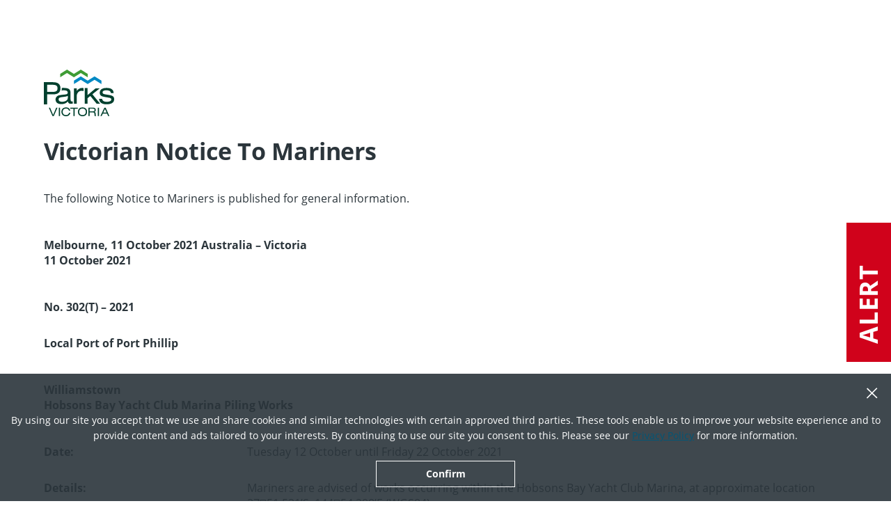

--- FILE ---
content_type: text/html; charset=utf-8
request_url: https://www.parks.vic.gov.au/mariners-notices/2021/10/11/00/47/no-302t--2021
body_size: 20376
content:



<!DOCTYPE html>
<!--[if lt IE 7]>      <html class="no-js lt-ie9 lt-ie8 lt-ie7"> <![endif]-->
<!--[if IE 7]>         <html class="no-js lt-ie9 lt-ie8"> <![endif]-->
<!--[if IE 8]>         <html class="no-js lt-ie9"> <![endif]-->
<!--[if gt IE 8]><!-->
<html class="no-js" lang="en">
<!--<![endif]-->
<head>
<link href="/-/media/feature/experience-accelerator/bootstrap/bootstrap/styles/optimized-min.css?rev=d65d6e601560434388916302a562abe6&t=20231220T032720Z" rel="stylesheet"><link href="/-/media/base-themes/core-libraries/styles/optimized-min.css?rev=aa041c3b20d64258aaab6a0dda89349c&t=20231220T033345Z" rel="stylesheet"><link href="/-/media/base-themes/main-theme/styles/optimized-min.css?rev=a860153e520f4d409d69c4baf759bb6c&t=20240301T010411Z" rel="stylesheet"><link href="/-/media/themes/pv/main/parks/pvtheme/styles/optimized-min.css?rev=5e9cccb2cb67443fb48da251601d0916&t=20240301T004041Z" rel="stylesheet">

    
    

<!-- Google Tag Manager -->
<script>(function(w,d,s,l,i){w[l]=w[l]||[];w[l].push({'gtm.start':
new Date().getTime(),event:'gtm.js'});var f=d.getElementsByTagName(s)[0],
j=d.createElement(s),dl=l!='dataLayer'?'&l='+l:'';j.async=true;j.src=
'https://www.googletagmanager.com/gtm.js?id='+i+dl;f.parentNode.insertBefore(j,f);
})(window,document,'script','dataLayer','GTM-NXTSK27');</script>
<!-- End Google Tag Manager -->



    <title>No 302T  2021</title>











<meta property="twitter:title"  content="No 302T  2021"><meta property="twitter:card"  content="summary_large_image">

    <meta name="viewport" content="width=device-width, initial-scale=1" />

</head>
<body class="default-device bodyclass">
    

<!-- Google Tag Manager (noscript) -->
<noscript><iframe src="https://www.googletagmanager.com/ns.html?id=GTM-NXTSK27"
height="0" width="0" style="display:none;visibility:hidden"></iframe></noscript>
<!-- End Google Tag Manager (noscript) -->
    
<!-- #wrapper -->
<div id="wrapper">
    <!-- #header -->
    <header>
        <div id="header" class="header ">
            <div class="row">
                

    <div class="alert global-alert js-global-alert">
        <button class="alert-collapsed js-alert-collapsed" tabindex="0">
            <div class="alert-label">
                <h2>ALERT</h2>
                <p>Fire affected parks</p>
            </div>
        </button>
        <div class="alert-expanded">
            <div class="alert-content">
                <div class="alert-content-inner">
                    <div class="cm cm-rich-text">
                        <p>Fire-affected parks remain closed as others reopen.</p>
<p>Before you leave home, check for park closures and <a href="https://emergency.vic.gov.au/">download the VicEmergency app</a>.</p>
                    </div>
                </div>
                    <div>
                        <a class="cta js-alert-cta" href="https://www.parks.vic.gov.au/coc-listing" tabindex="-1" target="">
                        Check for closures and alerts
                        </a>
                    </div>
            </div>
        </div>
    </div>

            </div>
        </div>
    </header>
    <!-- /#header -->
    <!-- #content -->
    <main>
        <div id="content" class="">
            <div class="row">
                




<div class="component">
    <div class="component-content" >
            

<div class="component mariners-notices1">
    <div class="component-content">
        <header class="header">
            <div class="header__top header__top--active">
                <div class="container">
                    <svg class="header__logo" xmlns="http://www.w3.org/2000/svg" viewBox="0 0 263.423 174.247"><path fill="#0089c4" fill-rule="evenodd" d="M215.729 41.253l-25.761-15.938-25.781 15.938-25.813-15.938-25.731 15.938-.011 12.762 25.742-15.944 25.8 15.944 25.794-15.944 25.75 15.944.011-12.762z" /><path fill="#3f9c35" fill-rule="evenodd" d="M164.181 15.939L138.42 0l-25.781 15.939L86.827 0 61.095 15.939 61.083 28.7l25.744-15.944 25.8 15.944 25.793-15.944L164.17 28.7l.011-12.761z" /><path d="M18.526 142.084h4.727l11.574 27.308 11.531-27.308h4.813l-13.829 31.298h-5.116zM56.08 142.124h4.422v31.299H56.08zM83.06 174.247c-10.665 0-17.124-6.503-17.124-16.475 0-9.97 6.46-16.474 17.167-16.474 8.755 0 14.826 4.945 15.476 12.184h-4.595c-.868-4.986-4.941-8.02-10.925-8.02-7.932 0-12.529 4.637-12.529 12.31s4.641 12.311 12.573 12.311c6.157 0 10.49-3.51 11.228-8.754h4.595c-.826 7.8-6.98 12.918-15.867 12.918zM115.398 173.423h-4.422v-27.226H99.099v-4.073h28.221v4.073h-11.922zM144.871 141.298c10.663 0 17.122 6.504 17.122 16.474 0 9.973-6.46 16.475-17.165 16.475-10.666 0-17.125-6.503-17.125-16.475 0-9.97 6.46-16.474 17.168-16.474zm0 28.785c7.974 0 12.528-4.68 12.528-12.31 0-7.674-4.597-12.31-12.57-12.31-7.934 0-12.532 4.637-12.532 12.31s4.598 12.31 12.575 12.31zM167.024 142.124H183.5c7.283 0 11.096 2.99 11.096 8.539 0 4.032-1.775 6.545-5.375 7.673 3.253.477 4.554 2.256 4.815 5.939l.39 5.072a7.568 7.568 0 0 0 1.124 4.076h-5.158a10.47 10.47 0 0 1-.564-3.253l-.39-4.637c-.347-4.204-1.648-5.549-6.286-5.549h-11.746v13.439h-4.38zm4.381 3.77v10.23h10.359c5.721 0 8.41-1.084 8.41-5.114 0-4.249-2.772-5.116-8.8-5.116zM202.416 142.124h4.42v31.299h-4.42zM226.87 142.124h4.638l13.915 31.299h-4.597l-3.987-8.931h-15.997l-4.16 8.93H212zm8.15 18.294l-5.985-13.353-6.328 13.353zM0 47.06h33.847c19.025 0 28.324 7.16 28.324 22.766s-9.3 22.765-28.324 22.765H12.32v37.26H0zm29.465 36.447c14.856 0 21.804-2.672 21.804-13.36 0-10.796-6.734-13.468-21.055-13.468H12.32v26.828z" fill="#00402e" /><path d="M66.266 78.501c1.23-3.46.98-9.849.98-9.849a63.336 63.336 0 0 1 6.61-.155c19.025 0 26.187 5.023 26.187 19.025v23.086c0 5.986 1.07 8.443 5.13 8.443a16.893 16.893 0 0 0 2.992-.32v8.337a63.48 63.48 0 0 1-8.015.535c-5.985 0-9.086-2.673-10.153-8.872-5.131 6.628-13.468 10.261-24.05 10.261-14.322 0-22.123-6.52-22.123-17.208 0-5.985 2.778-10.58 8.229-13.895 3.42-2.03 9.62-2.886 18.383-3.847 12.72-1.389 19.026-1.07 19.026-7.91 0-6.198-4.49-8.657-14.856-8.657a26.971 26.971 0 0 0-8.34 1.026zm6.095 23.663c-11.116 1.282-17.209 2.245-17.209 9.193 0 5.45 4.49 8.87 12.506 8.87 13.253 0 22.018-6.305 22.018-13.467v-8.55c-2.994 1.817-8.658 2.993-17.315 3.954zM112.767 70.42h10.261v9.62c5.237-7.588 12.613-11.543 21.056-11.543a9.11 9.11 0 0 1 4.596.962V80.36a25.54 25.54 0 0 0-7.375-1.175c-9.834 0-18.17 8.23-18.17 20.414v28.004h-10.368zM153.183 68.757h10.367v26.674l30.033-25.01h15.391l-27.147 21.804 29.178 35.378h-13.13L174.132 98.53l-10.581 8.444v20.63h-10.367z" fill="#00402e" /><path d="M218.106 109.005c.963 7.268 6.84 11.437 16.78 11.437 11.65 0 17.85-3.422 17.85-8.658 0-4.382-3.205-5.878-10.367-7.054l-12.825-2.245c-13.36-2.244-20.095-5.237-20.095-15.712 0-11.863 8.765-18.276 25.758-18.276 17.103 0 26.08 6.733 26.08 18.704v.428H251.24c-.749-7.162-6.199-10.368-16.566-10.368-9.727 0-14.75 2.779-14.75 7.696 0 5.452 4.167 6.52 12.825 8.015l12.4 2.03c12.718 2.138 18.275 5.88 18.275 16.14 0 11.65-9.832 18.49-28.538 18.49-17.74 0-26.826-6.625-28.11-20.626z" fill="#00402e" /></svg>
                </div>
            </div>
        </header>

        <div class="container">
            <div class="mariners-notices__section">
                <h1 class="mariners-notices__title">Victorian Notice to Mariners</h1>
                <p class="mariners-notices__subtitle">The following Notice to Mariners is published for general information.</p>
            </div>

            <div class="mariners-notices__section mariners-notices__section--space">
                <p class="mariners-notices__item mariners-notices__item--strong mariners-notices__item--block">
                    Melbourne, 11 October 2021 Australia – Victoria
                </p>
                <p class="mariners-notices__item mariners-notices__item--strong">
                        11 October 2021
                </p>
            </div>

            <div class="mariners-notices__section">
                <p class="mariners-notices__item mariners-notices__item--strong">
                    No. 302(T) – 2021
                </p>
            </div>

            <div class="mariners-notices__section">
                <p class="mariners-notices__item mariners-notices__item--strong">
                    Local Port of Port Phillip
                </p>
            </div>

            <div class="mariners-notices__section mariners-notices__section--space">
                <p class="mariners-notices__item mariners-notices__item--strong mariners-notices__item--block">
                    Williamstown
                                                    </p>
                <p class="mariners-notices__item mariners-notices__item--strong">
                    Hobsons Bay Yacht Club Marina Piling Works
                </p>
            </div>

            <div class="mariners-notices__section">
                <div class="row">
                    <div class="col-sm-3">
                        <p class="mariners-notices__item mariners-notices__item--strong ">Date:</p>
                    </div>

                    <div class="col-sm-9">
                        <div class="mariners-notices__item">Tuesday 12 October until Friday 22 October 2021</div>
                    </div>
                </div>
                <div class="row">
                    <div class="col-sm-3">
                        <p class="mariners-notices__item mariners-notices__item--strong ">Details:</p>
                    </div>

                    <div class="col-sm-9">
                        <div class="mariners-notices__item"><div><div>Mariners are advised of works occurring within the Hobsons Bay Yacht Club Marina, at approximate location 3751.531’S, 14454.298’E (WGS84).</div><div>The works will require piling and will be undertaken with the use of a barge and work boats. On-water plant, equipment and potential hazards to navigation arising from the works will be marked as per IALA standards.</div><div><b>Mariners are advised to navigate with caution within the vicinity of the works.</b></div></div></div>
                    </div>
                </div>
                                <div class="row">
                    <div class="col-sm-3">
                        <p class="mariners-notices__item mariners-notices__item--strong ">Charts & Publications Affected:</p>
                    </div>

                    <div class="col-sm-9">
                        <div class="mariners-notices__item">AUS 143, 154, 155</div>
                    </div>
                </div>
            </div>

            <div class="mariners-notices__section">
                <div class="row">
                    <div class="col-sm-3">
                        <p class="mariners-notices__item mariners-notices__item--strong ">Further Notice:</p>
                    </div>

                    <div class="col-sm-9">
                        <div class="mariners-notices__item">This Notice is self-cancelling. No further Notice will be issued</div>
                    </div>
                </div>
            </div>

        </div>
        <div class="mariners-notices__section">
            <div class="row">               
                <div class="container">
                            <p class="mariners-notices__item mariners-notices__item--strong col-sm-3">Attachments:</p>
                            <ul class="mariners-notices__item col-sm-9">
                                    <li><a href="/-/media/project/pv/main/parks/mariners-notices-uploads/302t---21-williamstown---hobsons-bay-yacht-club-marina-piling-works_11102021004726640.pdf?rev=9bca7874f7b24a10b4b653f65c764ebe">302(T) - 21 Williamstown - Hobsons Bay Yacht Club Marina Piling Works</a> (161KB)</li>
                            </ul>

                
                        <div class="mariners-notices__section">
                            <p class="mariners-notices__item mariners-notices__item--strong">
                                If you require any further information, please contact Bhagwan Marine on 0488 939 222.
                            </p>
                        </div>

                    <div class="mariners-notices__section">
                        <p class="mariners-notices__item mariners-notices__item--block">Deven Sumputh</p>
                        <p class="mariners-notices__item mariners-notices__item--block">A/ Senior Manager Local Ports and Waterways</p>
                        <p class="mariners-notices__item mariners-notices__item--block">Marine and Maritime Region</p>
                    </div>

                    <div class="mariners-notices__section">
                        <p class="mariners-notices__item"><p>If you wish to receive Parks Victoria issued Notice to Mariners, please email your details to <a href="mailto:noticetomariners@parks.vic.gov.au">noticetomariners@parks.vic.gov.au</a>. To view Notices, visit <a href="https://www.parks.vic.gov.au">www.parks.vic.gov.au</a></p></p>
                        <svg class="mariners-notices__logo" xmlns="http://www.w3.org/2000/svg"
                                width="90" height="52">
                            <g fill="#2b353b">
                                <path d="M54.203 28.259c3.389 0 6.106-2.542 6.106-5.895 0-3.354-2.718-5.896-6.106-5.896s-6.107 2.542-6.107 5.896c0 3.353 2.718 5.895 6.107 5.895m0-8.723c1.564 0 2.855 1.279 2.855 2.828s-1.291 2.828-2.855 2.828-2.855-1.279-2.855-2.828 1.291-2.828 2.855-2.828M69.36 24.214c1.094-.752 1.96-1.866 1.96-3.384 0-2.361-1.9-4.106-4.301-4.106h-5.18v11.28h3.1v-3.069h1.458l1.413 3.069h3.479l-1.929-3.79zm-2.34-2.061h-2.08V19.49h2.08c.7 0 1.156.782 1.156 1.339 0 .558-.456 1.324-1.156 1.324M73.201 16.724h3.1v11.28h-3.1zM82.74 16.723l-5.225 11.279h3.322l.545-1.277h3.877l.545 1.277h3.322l-5.223-11.279H82.74zm-.412 7.324l.963-2.196h.062l.961 2.196h-1.986zM41.213 28.004h3.1v-8.513h3.115v-2.767h-7.503L47.213 1H.873l7.333 15.826h3.419l2.806 6.054 2.805-6.054h3.426l-5.133 11.078H13.34L24.042 51 34.99 27.372a5.743 5.743 0 0 1-2.887.772c-3.308 0-5.936-2.496-5.936-5.79s2.628-5.79 5.936-5.79a5.776 5.776 0 0 1 4.963 2.821l-2.585 1.551c-.487-.798-1.374-1.359-2.378-1.359a2.783 2.783 0 0 0-2.776 2.777 2.784 2.784 0 0 0 2.776 2.778 2.778 2.778 0 0 0 2.378-1.36l1.703 1.022 2.458-5.304h2.569v8.514zm-16.455-.1h-3.164V16.826h3.164v11.078zM43.05 37.315c-.725 0-1.391-.282-1.797-.608l-.586.905c.606.489 1.524.737 2.378.737 1.214 0 2.309-.591 2.309-1.837 0-.983-.789-1.413-1.796-1.579l-.318-.052c-.678-.114-1.165-.237-1.165-.654 0-.427.446-.676 1.079-.676.617 0 1.157.204 1.6.479l.532-.919c-.709-.422-1.367-.599-2.155-.599-1.202 0-2.249.611-2.249 1.787 0 1.021.725 1.46 1.72 1.616l.359.057c.785.125 1.196.271 1.196.661.001.434-.482.682-1.107.682M49.174 37.94l-.387-.824c-.213.131-.482.256-.732.256-.326 0-.584-.178-.584-.665V35.28h1.412v-.935h-1.412v-1.16h-1.053v1.16h-.754v.935h.754v1.511c0 1.011.494 1.559 1.463 1.559.556 0 .949-.177 1.293-.41M53.445 38.25v-3.904h-1.028v.429c-.258-.317-.632-.534-1.169-.534-1.075 0-1.889.883-1.889 2.055 0 1.173.813 2.055 1.889 2.055.537 0 .915-.218 1.169-.529v.43h1.028zm-2.002-.879c-.617 0-1.008-.48-1.008-1.076 0-.597.391-1.075 1.008-1.075.6 0 1.006.458 1.006 1.075 0 .618-.406 1.076-1.006 1.076M56.217 38.35c.557 0 .951-.177 1.293-.409l-.387-.823c-.213.13-.482.255-.734.255-.326 0-.584-.179-.584-.665V35.28h1.416v-.935h-1.416v-1.16h-1.051v1.16H54v.935h.754v1.512c0 1.01.496 1.558 1.463 1.558M60.77 37.08a1.575 1.575 0 0 1-.988.377c-.494 0-.889-.246-1.003-.812h2.769c.014-.089.02-.233.02-.354-.004-1.217-.773-2.051-1.896-2.051-1.17 0-1.975.838-1.975 2.067s.83 2.042 2.026 2.042c.657 0 1.222-.185 1.664-.591l-.617-.678zm-1.108-1.933c.45 0 .752.282.85.781h-1.729c.092-.483.383-.781.879-.781M43.751 42.371v.938h1.434c-.149.803-.685 1.247-1.603 1.247-.977 0-1.761-.722-1.761-1.874 0-1.1.75-1.857 1.78-1.857.577 0 1.044.226 1.363.591l.81-.793c-.499-.544-1.245-.865-2.139-.865-1.734 0-2.978 1.221-2.978 2.925 0 1.822 1.386 2.92 2.949 2.92 1.6 0 2.757-1.202 2.757-2.912 0-.104-.005-.21-.017-.318h-2.595zM49.001 41.492c-1.214 0-2.108.879-2.108 2.055 0 1.177.895 2.055 2.108 2.055 1.217 0 2.116-.878 2.116-2.055 0-1.176-.899-2.055-2.116-2.055m0 3.132c-.593 0-1.035-.442-1.035-1.077 0-.632.442-1.074 1.035-1.074.592 0 1.04.442 1.04 1.074 0 .635-.448 1.077-1.04 1.077M53.376 44.394l-1.012-2.797h-1.143l1.543 3.905h1.213l1.527-3.905h-1.108zM57.587 41.492c-1.169 0-1.976.839-1.976 2.067s.83 2.042 2.028 2.042c.656 0 1.222-.184 1.663-.591l-.617-.678a1.578 1.578 0 0 1-.986.376c-.496 0-.891-.246-1.004-.809h2.77c.012-.09.02-.235.02-.356-.005-1.217-.774-2.051-1.898-2.051m-.887 1.689c.093-.483.383-.781.879-.781.45 0 .752.282.849.781H56.7zM61.2 42.024v-.428h-1.02v3.905h1.052v-2.126c0-.583.334-.881.822-.881.213 0 .463.049.637.126l.156-1.043a1.575 1.575 0 0 0-.547-.086c-.479.001-.853.167-1.1.533M65.576 41.492c-.443 0-.87.149-1.148.562v-.458h-1.023v3.905h1.052v-2.14c0-.588.375-.883.827-.883.479 0 .761.31.761.876V45.5h1.052v-2.486c-.001-.906-.634-1.522-1.521-1.522M72.792 41.492c-.513 0-1.022.174-1.326.67-.262-.415-.724-.67-1.289-.67-.442 0-.87.149-1.149.562v-.458h-1.023v3.905h1.053v-2.14c0-.588.375-.883.826-.883.48 0 .762.31.762.876V45.5h1.053v-2.14c0-.588.374-.883.824-.883.477 0 .762.31.762.876v2.146h1.048v-2.486c-.002-.905-.621-1.521-1.541-1.521M76.975 41.492c-1.169 0-1.977.839-1.977 2.067s.832 2.042 2.027 2.042c.658 0 1.221-.184 1.666-.591l-.617-.678a1.58 1.58 0 0 1-.986.376c-.497 0-.893-.246-1.004-.809h2.768c.012-.09.02-.235.02-.356-.005-1.217-.774-2.051-1.897-2.051m-.887 1.689c.093-.483.382-.781.879-.781.451 0 .752.282.85.781h-1.729zM81.74 41.492c-.443 0-.869.149-1.148.562v-.458h-1.023v3.905h1.053v-2.14c0-.588.373-.883.826-.883.479 0 .762.31.762.876V45.5h1.051v-2.486c-.001-.906-.634-1.522-1.521-1.522M86.133 44.624c-.328 0-.586-.178-.586-.665v-1.427h1.414v-.934h-1.414v-1.161h-1.051v1.161h-.754v.934h.754v1.511c0 1.012.496 1.559 1.463 1.559a2.19 2.19 0 0 0 1.293-.409l-.387-.824c-.213.13-.482.255-.732.255" />
                        </svg>
                    </div>
                </div>
            </div>
        </div>
    </div>
</div>

    </div>
</div>

            </div>
        </div>
    </main>
    <!-- /#content -->
    <!-- #footer -->
    <footer>
        <div id="footer" class="">
            <div class="row">
                
            </div>
        </div>
    </footer>
    <!-- /#footer -->
</div>
<!-- /#wrapper -->

<script src="https://www.youtube.com/iframe_api"></script>
    




    <div class="privacy-warning permisive" style="">
            <div class='close'>
                <a onclick="XA.cookies.removeCookieWarning();">X</a>
            </div>
        <div class="info">
            By using our site you accept that we use and share cookies and similar technologies with certain approved third parties. These tools enable us to improve your website experience and to provide content and ads tailored to your interests. By continuing to use our site you consent to this. Please see our <a href="/privacy">Privacy Policy</a>&nbsp;for more information.
        </div>
        <div class="submit">
            <a onclick="XA.cookies.createCookie(&#39;privacy-notification&#39;, 1, 365);XA.cookies.removeCookieWarning();">Confirm</a>
        </div>
    </div>

<script src="/-/media/base-themes/core-libraries/scripts/optimized-min.js?rev=115c5cb84cac46e1a2e1ca265a94d60f&t=20231220T033341Z"></script><script src="/-/media/base-themes/xa-api/scripts/optimized-min.js?rev=c986fc5c264d4751bab47edbc2175d34&t=20240301T010410Z"></script><script src="/-/media/base-themes/main-theme/scripts/optimized-min.js?rev=b75c152766a64c53b95348ff19937a7a&t=20240301T010411Z"></script><script src="/-/media/base-themes/google-maps-js-connector/scripts/optimized-min.js?rev=97ac3676551843e1884f2a36961fc306&t=20240301T010411Z"></script><script src="/-/media/base-themes/maps/scripts/optimized-min.js?rev=f291544330104e72be71c91d5a769b2f&t=20240301T010411Z"></script><script src="/-/media/base-themes/searchtheme/scripts/optimized-min.js?rev=65b0f902c5104905b2d7f8a0428bd49f&t=20240301T010413Z"></script><script src="/-/media/base-themes/components-theme/scripts/optimized-min.js?rev=f1331eec0dbf4265b9f7b4b5859c6525&t=20231220T033336Z"></script><script src="/-/media/base-themes/resolve-conflicts/scripts/optimized-min.js?rev=d1e67f51242f46748c0686954aae3da8&t=20240301T010410Z"></script>    <!-- /#wrapper -->
</body>
</html>

--- FILE ---
content_type: application/x-javascript
request_url: https://www.parks.vic.gov.au/-/media/base-themes/components-theme/scripts/optimized-min.js?rev=f1331eec0dbf4265b9f7b4b5859c6525&t=20231220T033336Z
body_size: 100152
content:
function createPlayer(n){player=new YT.Player(n,{events:{onStateChange:onPlayerStateChange}})}function onPlayerStateChange(n){async function u(){await i.requestFullscreen();window.screen.orientation&&window.screen.orientation.lock("landscape")}var i=n.target.getIframe(),r=n.data,t;if(r==1&&window.screen.width<=768&&(t=document.fullscreenElement==null||document.webkitFullscreenElement==null||document.mozFullScreenElement==null,t))try{u()}catch(f){console.log("Error attempting to enable fullscreen mode:",f)}}XA.component.cocSubmissionForm=function(n){var t={};return t.datePicker=function(){n(".js_datepicker").datepicker({dateFormat:"dd-M-yy"})},t.editorText=function(t){const i=n(t).data("with-table");t.richText({videoEmbed:!1,imageUpload:!1,fileUpload:!1,fontColor:!1,heading:!1,table:i})},t.parkSelect=function(t){t.change(function(){var i=n(this).val(),r=window.__coc_parks[i],t=n("#site");t.empty();t.append('<option value="">Select...<\/option>');n.each(r,function(n,i){t.append('<option value="'+i.id+'">'+i.site+"<\/option>")})})},t.bindFunctionality=function(t){function f(n,t){var r;r=i.val()!==""?i.val().split("|"):[];t?r.push(n):r.splice(r.indexOf(n),1);i.val(r.join("|"))}function o(n,t){var i=0;return function(){var r=this,u=arguments;clearTimeout(i);i=setTimeout(function(){n.apply(r,u)},t||0)}}var r=t.find(".gc__input"),i=t.find(".coc-form__hidden"),e=t.find(".coc-form__filter"),u=t.find(".gc__wrapper"),r=t.find(".gc__input");e.keyup(o(function(i){var e=i.currentTarget.value.toLowerCase(),f=t.find(".gc__input").filter(function(){return n(this).attr("name").toLowerCase().indexOf(e)>-1});f.attr("name")?(f.closest(".gc__wrapper").show(),r.not(f).closest(".gc__wrapper").hide()):e==""?u.show():u.hide()},120));r.each(function(){n(this).on("click",function(){var t=n(this);t.is(":checked")?f(t.val(),!0):f(t.val(),!1)})})},t.checkHidden=function(t){var i=t.find(".coc-form__hidden"),r;i.val()!==""&&(r=i.val().split("|"),n.each(r,function(n,i){t.find('input[value="'+i+'"]').prop("checked",!0)}))},t.init=function(){var i=n("#coc-submission-form"),r=n(".js_datepicker:not(.initialized)"),u=n("#park:not(.initialized)"),f=i.find(".coc-form__checklist"),e=i.find(".coc-form__rich-text"),o=i.find("button[type=submit]");r.each(function(){var i=n(this);t.datePicker(i);i.addClass("initialized")});e.each(function(){var i=n(this);t.editorText(i);i.addClass("initialized")});u.each(function(){var i=n(this);t.parkSelect(i);i.addClass("initialized")});f.each(function(){var i=n(this);t.checkHidden(i);t.bindFunctionality(i);i.addClass("initialized")});i.on("submit",function(){o.attr("disabled",!0)})},t}(jQuery);XA.register("component-coc-submission-form",XA.component.cocSubmissionForm);XA.component.accordions=function(n){function r(t){var i=n(t),r=n(t).find("img"),u=r.attr("src");u&&(i.parents(".accordion").addClass("accordion-image"),i.css({background:"url("+u+")","background-repeat":"no-repeat","background-size":"cover","background-position":"50% 100%"}),r.hide())}function u(t){var u=n(t).width(),i=n(t).find(".item"),r=0;_.each(i,function(f){var s=n(f).find(".toggle-content"),e=n(f).find(".toggle-header"),o=u-i.length*e.outerWidth();n(f).hasClass("active")&&n(f).css({width:o});s.css({width:n(t).hasClass("accordion-image")?o+e.outerWidth():o-e.outerWidth()-parseInt(e.css("padding"))});n(f).find(".toggle-content").height()>r&&(r=n(f).find(".toggle-content").height())})}function f(n){var t=n[0].id;return n.length>0&&t!=""?t.toLocaleLowerCase():null}function e(f,e){var s="click",h=n("body"),o=f.find(".toggle-header");e.expandOnHover&&(s="mouseenter");o.on("mouseover",i.focus);o.on("mouseleave",i.blur);o.on("focus",i.focus);o.on("blur",i.blur);o.on("keyup",function(t){t.keyCode==13&&n(this).click()});f.hasClass("accordion-horizontal")&&(n(document).ready(function(){u(f)}),_.each(o,function(n){r(n)}));o.on(s,function(){var r=n(this),i=r.closest(".item"),o=r.parents(".accordion"),u=i.find(".toggle-content"),h=n("body"),f=i.siblings(),s=f.find(".toggle-content");o.hasClass("accordion-horizontal")?t.animateHorizontal.call(this,e):(e.canOpenMultiple||(f.removeClass("active"),s.stop().slideUp({duration:e.speed,easing:e.easing})),i.toggleClass("active"),e.canToggle?u.slideToggle({duration:e.speed,easing:e.easing}):u.slideDown({duration:e.speed,easing:e.easing}))})}var t={},i={focus:function(){n(this).addClass("show")},blur:function(){n(this).removeClass("show")}};return t.animateHorizontal=function(t){var r=n(this).parents(".accordion"),i=n(this).closest(".item"),s=i.find(".toggle-header"),f=i.find(".toggle-content"),h=r.find(".item"),e=i.siblings(),c=e.find(".toggle-content"),u,o;i.toggleClass("active");e.removeClass("active");e.stop(!0).animate({width:0},t.speed,t.easing,function(){c.css({display:"none"})});i.hasClass("active")?(u=r.hasClass("accordion-image")?f.outerWidth():r.outerWidth()-((h.length-1)*i.outerWidth()+2),o=r.hasClass("accordion-image")?u:u-s.outerWidth(),i.stop(!0).animate({width:u},t.speed,t.easing,function(){}),f.css({width:o,display:"block"})):i.stop(!0).animate({width:0},t.speed,t.easing,function(){f.css({display:"none"})})},t.initInstance=function(t,i){var h=t.find(".toggle-content"),u,c,o,r,s;if(t.hasClass("toggle")&&n.extend(i,{canToggle:!0}),t.find("li").first().addClass("active"),h.hide(),h.first().show(),u=XA.queryString.getQueryParam(f(t)),u!=null)for(c=u.split(","),o=t.find("li"),r=0;r<o.length;r++)s=o[r],c.indexOf(r+"")>-1&&(n(s).addClass("active"),n(s).find(".toggle-content").show());else i.expandedByDefault&&(t.find("li:first-child").addClass("active"),t.find("li:first-child").find(".toggle-content").show());e(t,i)},t.init=function(){var r=n(".accordion:not(.initialized)"),i;r.each(function(){var r=n(this).data("properties"),i=n(this);t.initInstance(i,r);i.addClass("initialized")});i=function(){var t=window.location.hash.slice(1),i;t&&(i=n(`.accordion #${t} .toggle-header`),i.click())};i();window.addEventListener("hashchange",i)},t}(jQuery);XA.register("accordions",XA.component.accordions);XA.component.archive=function(n){var t={},i=function(t){var i=n(t.target);i.siblings("ul").toggle();i.toggleClass("opened")};return t.initInstance=function(n){var t=n.find(".group-header");t.on("click",i)},t.init=function(){for(var u=n(".sxa-archive:not(.initialized)"),i,r=0,f=u.length;r<f;r++)i=n(u[r]),t.initInstance(i),i.addClass("initialized")},t}(jQuery,_);XA.register("archive",XA.component.archive);XA.component.autocomplete=function(n){var u={UP:38,DOWN:40,TAB:9,ENTER:13},i={showMinChars:1,ajaxMinChars:3,resultsIdSuffix:"-autocomplete-results",eventAliasSuffix:".ddAutocomplete",durations:{containerTimeout:100,ajaxTimeout:500},url:null,attrs:{url:"data-autocomplete-url",type:"data-autocomplete-type"},highlightSearchTerm:function(n,t){for(var o,i,s=t.replace(",","").split(" "),h=!0,r="",u,f,e=0;e<s.length;e+=1)o=s[e],o.replace(/\s|\./g,"").length>0&&(h?h=!1:r+="|",r+="\\b"+o);for(u=new RegExp(r,"igm"),f=function(n){return n.match(u)!==null&&(n=n.replace(u,"<strong>$&<\/strong>")),n},i=0;i<n.length;i+=1)n[i].title=f(n[i].title),n[i].description&&(n[i].description=f(n[i].description));return n},parseResults:function(n){var r=[],i,t;if(n.autocomplete&&typeof n.autocomplete=="object")for(i=0;i<n.autocomplete.length;i+=1)t=n.autocomplete[i],t=typeof t=="string"?{title:t}:{title:t.title,href:t.href},r.push(t);return r}},t={results:"autocomplete-results",list:"autocomplete-list",resultsItem:"autocomplete-results-item",resultsItemTitle:"autocomplete-results-item-title",resultsFooter:"autocomplete-results-footer",searchResultsSubmit:"js-autocomplete-results-submit",searchResultsTerm:"js-autocomplete-results-searchterm",searchField:"js-autocomplete-input",submitButton:"js-autocomplete-submit",isLoading:"is-loading",isActive:"is-active",isSelected:"is-selected"},r={suffix:i.eventAliasSuffix,ajaxSuccess:"ajaxSuccess"+i.eventAliasSuffix,blur:"blur"+i.eventAliasSuffix,click:"click"+i.eventAliasSuffix,focus:"focus"+i.eventAliasSuffix,keydown:"keydown"+i.eventAliasSuffix,keyup:"keyup"+i.eventAliasSuffix},e={resultsContainer:function(i){var r=n("<div/>",{id:i,"class":t.results,html:n("<div/>",{"class":t.list})});return r.append(n("<div/>",{"class":t.resultsFooter,html:n("<button/>",{"class":t.searchResultsSubmit+" "+t.resultsItem,html:'Search for &lsquo;<span class="'+t.searchResultsTerm+'">&nbsp;<\/span>&rsquo;'})})),r},list:function(i){for(var u,e,f=n("<ul/>"),r=0;r<i.length;r+=1)u=i[r],e=n("<li/>",{html:n("<button/>",{role:"button","class":t.resultsItem,html:u.title,type:"button","data-href":u.href,click:function(i){var u=n(i.target).closest("."+t.resultsItem),r=u.data("href");r&&r!=="undefined"&&(window.location.href=r)}})}),f.append(e);return f}},f={};return f._checkForProperWord=function(n){var r=n.split(" "),u,t;if(r.length>1){for(u=!1,t=0;t<r.length;t+=1)if(r[t].length>=i.ajaxMinChars){u=!0;break}return u}return n.length>=i.ajaxMinChars?!0:!1},f.initInstance=function(o){var c=n(o),h=c.find(".header__input"),rt=h.attr("id"),k="",v=!1,ut=!0,y,d,p,w,b,g,l,a,ft,nt,et,ot,st,s,tt,it;if(!c.data("ddAutocomplete-isInit")){s=e.resultsContainer(rt+i.resultsIdSuffix);c.append(s);tt=s.find("."+t.list);h.attr({autocomplete:"off","aria-controls":rt,role:"combobox"});s.attr({tabIndex:"-1"});w=function(n){var o,i,r,f,e;if(v){if(h.is(":focus")&&n.which===u.TAB&&!n.shiftKey){n.preventDefault();s.focus();return}if(n.which===u.UP||n.which===u.DOWN){if(n.preventDefault(),o=s.find("."+t.resultsItem),i=o.length,i===0)return;f=s.find("."+t.isSelected);f.length>0?(e=f.parent().index(),n.which===u.UP?r=e===0?i:e-1:n.which===u.DOWN&&(r=e===i?0:e+1)):(r=n.which===u.UP?i-1:0,h.data("Autocomplete-val",h.val()));o.removeClass(t.isSelected);f=o.eq(r).addClass(t.isSelected);r===i?h.focus():f.focus()}}};b=function(){v=!0;clearTimeout(y);s.addClass(t.isActive);n(document).off(r.keydown,w).on(r.keydown,w)};l=function(){clearTimeout(d);p&&p.abort()};g=function(){l();tt.html("");k=""};a=function(u){var f=function(){l();n(document).off(r.keydown,w);v=!1;s.removeClass(t.isLoading);s.removeClass(t.isActive)};clearTimeout(y);typeof u=="boolean"&&u===!0?f():y=setTimeout(f,i.durations.containerTimeout)};ft=function(u){if(k===u){s.removeClass(t.isLoading);return}l();var f=function(n,f){var c=typeof n=="string"?JSON.parse(n):n,o,l;h.trigger(r.ajaxSuccess,[c]);f==="success"&&(k=u);s.removeClass(t.isLoading);o=i.parseResults(c);typeof i.highlightSearchTerm=="function"&&(o=i.highlightSearchTerm(o,u));tt.html(e.list(o));l=s.add(s.find("."+t.searchResultsSubmit)).add(s.find("."+t.resultsItem));l.off(r.suffix).on(r.focus,function(){clearTimeout(y)}).on(r.blur,a);p=null};onAjaxFail=function(n,i,r){i!=="abort"&&(console.warn("$.ddAutocomplete: AJAX error",n,i,r),c.removeClass(t.isLoading),n=null)};p=n.ajax({url:i.url||c.attr(i.attrs.url),data:{q:u}}).done(f).fail(onAjaxFail)};nt=function(r){r=r&&n.trim(r.replace(/</gi,"&lt;").replace(/>/gi,"&gt;"));s.find("."+t.searchResultsTerm).text(r);r&&f._checkForProperWord(r)?(s.addClass(t.isLoading),l(),clearTimeout(d),d=setTimeout(function(){ft(r)},i.durations.ajaxTimeout)):g()};ot=function(){var n=h.val();n.length>=i.showMinChars&&(ut?(nt(n),b(),ut=!1):b())};st=function(n){var t=h.val();if(!v||n.which!==u.UP&&n.which!==u.DOWN){if(t.length<i.showMinChars){g();a(!0);return}b();nt(t)}};et=function(){var n=h.val();n.length===0&&a(!0)};h.off(r.suffix).on(r.focus,ot).on(r.keyup,st).on(r.blur,a).on("input",et);if(it=i.$submitButton||s.find("."+t.submitButton),it.length!==0){s.find("."+t.searchResultsSubmit).on(r.click,function(n){n.preventDefault();it.trigger(r.click)});s.data("ddAutocomplete-isInit",!0)}}},f.init=function(){var t=n(".header__search.autocomplete:not(.initialized)");t.each(function(){f.initInstance(this);this.classList.add("initialized")})},f}(jQuery);XA.register("autocomplete",XA.component.autocomplete);XA.component.backToTop=function(n){function o(){var n=r.scrollTop();n>u||n<=e-n?i.removeClass("back-to-top--slide-up"):i.addClass("back-to-top--slide-up");u=n}var t={},r=n(window),f=n("html, body"),e=r.height(),u=0,i;return t.onClick=function(n){n.find(".back-to-top__button").click(function(){f.animate({scrollTop:0},400)})},t.initInstance=function(n){i=n;window.toolkit.scrollTimer.push(o);t.onClick(n)},t.init=function(){var i=n(".back-to-top:not(.initialized)");i.each(function(){var i=n(this);t.initInstance(i);i.addClass("initialized")})},t}(jQuery);XA.register("component-back-to-top",XA.component.backToTop);XA.component.breadcrumb=function(n){function t(n){this.breadcrumb=n;this.hideHistory=[];this.hideHistory.elems=[];this.hideHistory.widths=[]}var i={};return t.prototype.getElements=function(n){var t=[];return n.find("li").each(function(){t.push(this)}),t},t.prototype.calculateListElementsWidth=function(t){var i=0;return t.find(">li").each(function(){i+=n(this).width()}),i},t.prototype.calculateWidth=function(){var t=this,r=n(t.breadcrumb).find("nav>ol"),o=r.width(),f=this.calculateListElementsWidth(r),i=this.getElements(r),e,u=0,h=t.hideHistory.widths[t.hideHistory.widths.length-1],s;for(o>f+h&&(s=t.hideHistory.elems.pop(),t.hideHistory.widths.pop(),n(s).removeClass("item-hide"));o<f&&i.length>2;)u=Math.round(i.length/2)-1,e=n(i[u]),t.hideHistory.elems.push(i[u]),t.hideHistory.widths.push(e.width()),e.addClass("item-hide"),f=t.calculateListElementsWidth(r),i.splice(u,1)},t.prototype.init=function(){var t=this;t.calculateWidth();n(window).resize(function(){t.calculateWidth()})},t.prototype.makeNavigation=function(){var t=n(this.breadcrumb),i=t.find("li > ol");i.length>0&&t.addClass("breadcrumb-navigation")},i.initInstance=function(i){var u=new t(i),r=n(i),f=n(".quick-links .quick-reference__link"),e=n(".change-of-conditions");r.hasClass("breadcrumb-hide")?u.init():u.makeNavigation();f.each(function(){n(this).css("display")!=="none"&&r.addClass("ignore-quick-links")});e.each(function(){n(this).attr("data-condition")&&r.addClass("ignore-quick-links")})},i.init=function(){var t=n(".breadcrumb:not(.initialized)");t.each(function(){i.initInstance(n(this));n(this).addClass("initialized")})},i}(jQuery,document);XA.register("breadcrumb",XA.component.breadcrumb);XA.component.cardCarousel=function(n){var t={},i=n(window),r=!1;return t.toggleControls=function(n){var t=n.find(".cards__track"),i=n.find(".cards__controls"),r=n.find(".card"),u=t.slick("slickGetOption","arrows"),f=t.slick("slickGetOption","dots"),e=n.find(".cards"),o=e.hasClass("cards--grid"),s=o?6:3;u===!0&&f===!0&&r.length>s?i.show():i.hide()},t.isCarouselWorthy=function(t){var c=t.find(".cards"),s=t.find(".card"),e=t.find(".cards__controls"),o=c.hasClass("cards--grid"),l=o?2:2,a=o?2:3,r={arrows:!1,prevArrow:e.find(".cards__prev"),nextArrow:e.find(".cards__next"),autoplay:!1,cssEase:"ease-in-out",infinite:!0,mobileFirst:!0,touchThreshold:9,variableWidth:!1},v={appendDots:e.find(".cards__paging"),arrows:!0,dots:!0,infinite:!1,slidesToShow:3,slidesToScroll:3,variableWidth:!1},h={appendDots:e.find(".cards__paging"),arrows:!0,dots:!0,infinite:!1,rows:3,slidesPerRow:2},u,f;return i.outerWidth()>=window.pv.BREAKPOINTS.DESKTOP&&s.length>a?(u=!0,f=o?n.extend({},r,h):n.extend({},r,v)):i.outerWidth()>=window.pv.BREAKPOINTS.TABLET&&i.outerWidth()<=window.pv.BREAKPOINTS.ALL_MOBILE&&s.length>l?(u=!0,f=o?n.extend({},r,h):n.extend({},r,{slidesToShow:2,variableWidth:!0})):i.outerWidth()<=window.pv.BREAKPOINTS.MOBILE_LARGE&&s.length>1?(u=!0,f=r):(u=!1,f=null),[u,f]},t.initInstance=function(){n(".card-listing:not(.initialized)").each(function(){var r=n(this),i=r.find(".cards__track");i.hasClass("slick-initialized")&&i.slick("unslick");t.isCarouselWorthy(r)[0]?(i.slick(t.isCarouselWorthy(r)[1]),t.toggleControls(r)):i.hasClass("slick-initialized")&&i.slick("unslick")})},t.init=function(){t.initInstance();i.on("resize",function(){clearTimeout(r);r=setTimeout(t.initInstance,250)})},t}(jQuery);XA.register("component-card-carousel",XA.component.cardCarousel);XA.component.carousels=function(n){function t(){this.elapsed=0;this.stamp=null}function r(n,t,i){this.view=t;this.view.init(i)}function f(n,t,i){var r=n.extend(!0,{},{isEnabled:!0,hasPrevNextItems:!0,item:{label:"#{index}",selector:null},prevItem:{label:"<",selector:null,isContainer:!1},nextItem:{label:">",selector:null,isContainer:!1},slidesCount:0},i),u;this.$=n;this.$items=n();this.$nextItem=n();this.$prevItem=n();this.$selectedItem=null;r.isEnabled&&(u=this,setTimeout(function(){u.prepareItems(r.item,r.slidesCount,t);u.selectItem(0)},1e3),t.find(".nav").trigger("navigation-created",this))}function h(){this.canChangeSlide=!0;this.defaults=null;this.navigation=null;this.owner=null;this.preventScheduling=!1;this.settings=null;this.slideTimer=new t;this.timeIndicator=null;this.timers=[];this.timeoutId=null;this.transition=null;this.transitionSettings=new XA.component.carousels.Transitions.TransitionSettings;this.$slides=null;this.$wrapper=null;this.changeCurrentSlide=null;this.getCurrentSlide=null;this.timers.push(this.slideTimer)}function i(n,t,i){var r={navigation:{},timeout:1e4,transition:"BasicTransition",isPauseEnabled:!0,timeIndicator:{isEnabled:!1,selector:null,view:"View",options:{}}};this.context=t;t.owner=this;t.defaults=r;t.settings=n.extend(!0,{},r,i);t.transitionSettings.$slides=t.$slides}function e(){var n=this;this.slider=null;this.$currentSlide=null;this.$slides=null;this.changeCurrentSlide=function(t){n.$currentSlide=t;n.slider.selectNavigationItem(t.index())};this.getCurrentSlide=function(){return n.$currentSlide};this.data={}}var o={},u=null,s=null;return t.prototype.update=function(){this.stamp!==null&&(this.elapsed+=this.newStamp()-this.stamp)},t.prototype.set=function(){this.stamp=this.newStamp()},t.prototype.newStamp=function(){return(new Date).valueOf()},t.prototype.reset=function(){this.elapsed=0},r.prototype=new t,r.constructor=t,r.prototype.play=function(){this.view.play()},r.prototype.pause=function(){this.view.pause()},r.prototype.reset=function(){t.prototype.reset.call(this);this.view.reset()},r.prototype.update=function(){t.prototype.update.call(this);this.view.update(this.elapsed)},u=function(n){function t(t){var r=t.text,i=null;return t.text="",t.href="#",i=n("<a>",t),n("<span>",{text:r}).appendTo(i),i}return{getElement:function(t){var i=n(t);return i.length===0&&(i=null),i},createItems:function(n,i,r){for(var e=/#\{index\}/g,f,u=0;u<r;u++)f={text:i.replace(e,u+1)},t(f).appendTo(n)},createPrevNextItem:function(i,r,u){var f=null,e=i.selector!==null;return e&&(u=this.getElement(i.selector)),u!==null&&(i.isContainer||!e?(f=t(n.extend({},{text:i.label},r)),u.first()[i.method](f)):f=u.first()),f}}}(n),f.prototype.selectedItemClass="active",f.prototype.selectItem=function(n){this.$selectedItem!==null&&this.$selectedItem.removeClass(this.selectedItemClass);this.$selectedItem=this.$items.eq(n).addClass(this.selectedItemClass)},f.prototype.prepareItems=function(t,i,r){var f=null;return t.selector!==null?f=u.getElement(t.selector):(f=n("<div/>",{"class":"nav"}),f.appendTo(r)),f!==null&&(f.children().length===0&&u.createItems(f,t.label,i),this.$items=f.children().slice(0,i)),f},f.prototype.preparePrevNextItems=function(n,t){var i;n.prevItem.method="prepend";i=u.createPrevNextItem(n.prevItem,{"class":"prev"},t);this.$prevItem=i===null?this.$prevItem:i;n.nextItem.method="append";i=u.createPrevNextItem(n.nextItem,{"class":"next"},t);this.$nextItem=i===null?this.$nextItem:i},i.prototype.executeOnTimers=function(n,t){for(var i=null,r=null,u=t.timers,i=0;i<u.length;i++)r=u[i],typeof r[n]=="function"&&r[n]()},i.prototype.descheduleSlide=function(n){n.timeoutId!==null&&(clearTimeout(n.timeoutId),n.timeoutId=null)},i.prototype.scheduleSlide=function(n){var t=n.owner;t.descheduleSlide(n);!n.preventScheduling&&n.$slides.length>1&&(t.executeOnTimers("set",n),n.canChangeSlide?(n.timeIndicator!==null&&n.timeIndicator.play(),n.timeoutId=setTimeout(function(){t.changeCurrentSlideBy(1,n)},n.settings.timeout-n.slideTimer.elapsed)):setTimeout(function(){t.scheduleSlide(n)},100))},i.prototype.changeCurrentSlideBy=function(t,i){var r=i.transitionSettings,f=i.getCurrentSlide(),u=i.$slides,e;t%u.length!=0&&(i.canChangeSlide=!1,r.offset=t,r.$currentSlide=f,r.$nextSlide=u.eq((f.index()+t)%u.length),i.changeCurrentSlide(r.$nextSlide),i.transition.perform(i.transitionSettings,t),i.owner.executeOnTimers("reset",i));e=n(i.$wrapper).parents(".carousel");e.trigger("slide-changed")},i.prototype.run=function(){this.executeOnTimers("reset",this.context);this.scheduleSlide(this.context)},i.prototype.onChangeCurrentSlide=function(n,t,i){var r=i.owner;n.preventDefault();i.canChangeSlide&&(r.descheduleSlide(i),r.changeCurrentSlideBy(t,i))},i.prototype.selectNavigationItem=function(n){this.context.navigation.selectItem(n)},s=function(n){function t(t){var i=t.owner,r=t.$wrapper.find(".nav a"),u=t.$wrapper.find(".prev-text"),f=t.$wrapper.find(".next-text");t.navigation.$items.each(function(r){var u=t.$slides.eq(r);n(this).click(function(n){i.onChangeCurrentSlide(n,u.index()-t.getCurrentSlide().index(),t)})});u.click(function(n){i.onChangeCurrentSlide(n,-1,t)});f.click(function(n){i.onChangeCurrentSlide(n,1,t)});t.navigation.$prevItem.click(function(n){i.onChangeCurrentSlide(n,-1,t)});t.navigation.$nextItem.click(function(n){i.onChangeCurrentSlide(n,1,t)});r.on("keydown",function(r){switch(r.keyCode){case 37:i.onChangeCurrentSlide(r,-1,t);n(this).parent().find(".active").focus();break;case 39:i.onChangeCurrentSlide(r,1,t);n(this).parent().find(".active").focus()}})}function i(n){var t=n.owner,i=n.$wrapper,u=i.find(".nav a"),f=function(){n.preventScheduling=!0;t.descheduleSlide(n);t.executeOnTimers("update",n);n.timeIndicator!==null&&n.timeIndicator.pause()},r;i.mouseenter(f);u.on("focus",f);r=function(){n.preventScheduling=!1;t.scheduleSlide(n)};i.mouseleave(r);u.on("blur",r)}function u(t){var i=t.settings,u=null,f=XA.component.carousels.IndicatorViews[i.timeIndicator.view],e=null;f!==null&&(e=new f(i.timeIndicator.selector,i.timeIndicator.options),u=new r(n,e,i.timeout),t.timeIndicator=u,t.timers.push(u))}function e(r){r.settings.navigation.slidesCount=r.$slides.length;r.navigation=new f(n,r.$wrapper,r.settings.navigation);setTimeout(function(){t(r)},1e3);r.settings.isPauseEnabled&&i(r)}function o(n){var t=null,i=n.owner;n.transitionSettings.callback=function(){n.canChangeSlide=!0;n.preventScheduling?i.executeOnTimers("reset",n):i.scheduleSlide(n)};t=XA.component.carousels.Transitions[n.settings.transition];(t===null||t===undefined)&&(t=XA.component.carousels.Transitions[n.defaults.transition]);n.transition=new t;n.transition.init(n.transitionSettings)}return{initialize:function(n){e(n);o(n);n.settings.timeIndicator.isEnabled&&u(n)}}}(n),e.prototype.reset=function(){this.$slides.each(function(){n(this).hide()});this.changeCurrentSlide(this.$slides.first());this.$currentSlide.show()},e.prototype.init=function(t,r){var f=n("<div/>",{"class":"wrapper"}),u=null;f.append(t.children().detach());t.append(f);this.$slides=t.find(".slides li.slide");u=new h;u.changeCurrentSlide=this.changeCurrentSlide;u.getCurrentSlide=this.getCurrentSlide;u.$slides=this.$slides;u.$wrapper=f;this.slider=new i(n,u,r);s.initialize(u);this.reset();this.slider.run()},e.prototype.swipeSlide=function(){var n=this,i=this.slider.context.$wrapper,t=new Hammer(i[0]);t.get("pan").set({direction:Hammer.DIRECTION_ALL});t.on("swipeleft",function(t){n.slider.context.owner.onChangeCurrentSlide(t,1,n.slider.context)});t.on("swiperight",function(t){n.slider.context.owner.onChangeCurrentSlide(t,-1,n.slider.context)})},e.prototype.resizeWrapper=function(){var r=n(document).outerHeight(),u=n("#header").outerHeight(),f=parseInt(n("#content").css("padding-top"),10),e=parseInt(n("#content").css("padding-bottom"),10),o=f+e,s=n("#footer").outerHeight(),i=this.slider.context.$wrapper,t=0;t=r-(u+s+o);i.css({height:t});i.find(".slides").css({height:t})},o.initInstance=function(t){var r=t.data("properties"),t=t.find(".carousel-inner"),s=t.attr("data-id"),a=t.eq(0),u=parseInt(XA.queryString.getQueryParam(t.closest(".component.carousel").attr("id")||"carousel")),c=typeof u!="undefined"&&!isNaN(u)&&u<t.find(".sxa-numbers").length,i,o,l,h,f;r&&(r.navigation||(r.navigation={item:{},prevItem:{},nextItem:{},isEnabled:c?!1:!0}),r.navigation.item.selector="[data-id='"+s+"'] .nav-items",r.navigation.prevItem.selector="#"+s+" .nav",r.navigation.nextItem.selector="#"+s+" .nav",f=new e(n),f.init(t,r),n(document).ready(function(){n(a).hasClass("carousel-clients")&&f.resizeWrapper()}),c?(i=f.slider.context,o=i.transitionSettings,l=i.getCurrentSlide(),h=i.$slides,i.canChangeSlide=!1,o.$currentSlide=l,o.$nextSlide=n(h[u]),i.changeCurrentSlide(o.$nextSlide),i.transition.perform(i.transitionSettings),i.owner.executeOnTimers("reset",i),i.navigation.prepareItems(r.navigation.item,h.length,n(i.$wrapper)),i.navigation.selectItem(u)):f.swipeSlide())},o.init=function(){n(".carousel:not(.initialized)").each(function(){o.initInstance(n(this));n(this).addClass("initialized")})},o}(jQuery);XA.register("carousels",XA.component.carousels);XA.component.carousels.Transitions=function(){function i(){}function n(){}function e(){}function r(){}function u(){}function f(){}var t={};return i.prototype.$currentSlide=null,i.prototype.$nextSlide=null,i.prototype.$slides=null,i.prototype.offset=0,i.prototype.callback=null,t.TransitionSettings=i,n.prototype=new n,n.prototype.init=function(){},n.prototype.factor=function(n){return n.offset>0?1:-1},n.prototype.perform=function(n){n.callback()},t.Transition=n,e.prototype=new n,e.constructor=e,e.prototype.perform=function(n){n.$currentSlide.hide();n.$nextSlide.show();n.callback()},t.BasicTransition=e,r.prototype=new n,r.constructor=r,r.prototype.init=function(){},r.prototype.perform=function(n){var t="z-index",r=n.$slides.parent(),i=n.$nextSlide;r.css(t,0);i.css(t,1);n.$slides.css({position:"relative"});n.$nextSlide.css({position:"absolute",top:"0",bottom:"0",left:"0",right:"0"});i.fadeIn(function(){n.$currentSlide.hide();n.$nextSlide.css({position:"relative",left:"0",transform:"none"});i.css(t,"");r.css(t,"");n.callback()})},t.FadeInTransition=r,u.prototype=new n,u.constructor=u,u.prototype.onAnimationComplete=function(n,t){n.$currentSlide.hide();n.$nextSlide.css({top:"",bottom:"",left:"",position:"",width:""});t.css({left:""});t.css("margin-left","");n.callback()},u.prototype.perform=function(n,t){var r=this.factor(n),u=this.onAnimationComplete,f=n.$currentSlide.width(),i=n.$slides.parent();n.$nextSlide.css({top:"0",bottom:"0",left:"100%",position:"absolute",width:"100%"});t>0?n.$nextSlide.css({left:"100%"}):n.$nextSlide.css({left:"-100%"});n.$nextSlide.show();i.animate({left:-r*f+"px"},function(){u(n,i)})},t.SlideHorizontallyTransition=u,f.prototype=new n,f.constructor=f,f.prototype.onAnimationComplete=function(n,t){n.$currentSlide.hide();n.$nextSlide.css({top:"",bottom:"",left:"",right:"",position:"",width:""});t.css("top","");t.css("margin-top","");n.callback()},f.prototype.perform=function(n,t){var r=this.factor(n),u=this.onAnimationComplete,f=n.$currentSlide.height(),i=n.$slides.parent();n.$nextSlide.css({left:"0",right:"0",position:"absolute",width:"100%"});t>0?n.$nextSlide.css({top:"-100%",bottom:"100%"}):n.$nextSlide.css({top:"100%",bottom:"-100%"});n.$nextSlide.show();i.animate({top:r*f},function(){u(n,i)})},t.SlideVerticallyTransition=f,t}(jQuery);XA.component.carousels.IndicatorViews=function(n){function e(n){var t,i=!1;for(f===null&&(f=document.createElement("supportElement").style),t=0;t<n.length;t++)if(f[n[t]]!==undefined){i=!0;break}return i}function o(){return e(["transformProperty","WebkitTransform","MozTransform","OTransform","msTransform"])}function t(t){this.$indicator=n(t)}function i(i,r){t.call(this,i);this.settings=n.extend(!0,{},{opacity:.8},r);this.$container=this.$indicator;this.$indicator=this.$indicator.find("div")}function r(i,r){function u(n){var t="rotate("+n+"deg)";return{"-webkit-transform":t,"-moz-transform":t,"-o-transform":t,"-ms-transform":t,transform:t}}function f(t,i){var f={fontSize:"180px",animateOptions:{step:function(n){t.css(u(n))},easing:"linear"}},r=n.extend(!0,{},f,i);t.animate({"font-size":r.fontSize},r.animateOptions)}function e(n,t,i){t.addClass("half");n.addClass("half");f(t,{fontSize:"360px",animateOptions:{duration:i}})}function o(n,t,i,r){f(t,{animateOptions:{duration:i,complete:function(){e(n,t,r)}}})}t.call(this,i);this.settings=n.extend(!0,{},{opacity:.5},r);this.$mask=this.$indicator.find("span.mask").first();this.$rotator=this.$indicator.find("span.rotator").first();this.resetCss=function(){this.$rotator.removeClass("half");this.$rotator.css(u(0));this.$rotator.css("font-size","0px");this.$mask.removeClass("half")};this.playPhaseOne=function(){var n=this.timeout/2-this.timeElapsed;o(this.$mask,this.$rotator,n,this.timeout/2)};this.playPhaseTwo=function(){var n=this.timeout-this.timeElapsed;e(this.$mask,this.$rotator,n)}}var u={},f=null;return u.Tools={},u.Tools.isCssSupported=e,u.Tools.isTransformSupported=o,t.prototype.init=function(n){this.timeElapsed=0;this.timeout=n},t.prototype.reset=function(){this.timeElapsed=0},t.prototype.play=function(){},t.prototype.pause=function(){},t.prototype.update=function(n){this.timeElapsed=n},u.View=t,i.prototype=new t,i.constructor=i,i.prototype.init=function(n){t.prototype.init.call(this,n);var i=this.settings.opacity;this.$container.css("opacity",i);this.$indicator.css("opacity",i)},i.prototype.reset=function(){t.prototype.reset.call(this);this.$indicator.stop(!0);this.$indicator.css("width","0px")},i.prototype.pause=function(){this.$indicator.stop(!0)},i.prototype.play=function(){this.$indicator.animate({width:"100%"},this.timeout-this.timeElapsed,"linear")},u.ProgressBarView=i,r.prototype=new t,r.constructor=r,r.prototype.init=function(n){t.prototype.init.call(this,n);o()&&(this.$indicator.show(),this.$mask.css("opacity",this.settings.opacity))},r.prototype.reset=function(){t.prototype.reset.call(this);this.$rotator.stop(!0);this.resetCss()},r.prototype.pause=function(){this.$rotator.stop(!0)},r.prototype.play=function(){var n=this.playPhaseOne;this.timeElapsed>=this.timeout/2&&(n=this.playPhaseTwo);n.call(this)},u.RotatorView=r,u}(jQuery);XA.component.changeOfConditions=function(n){var t={};return t.initInstance=function(){n(".change-of-conditions:not(.initialized)").each(function(){var t=n(this),r=t.attr("data-condition"),i=n(".quick-reference__link--"+r);i&&i.css("display","inline-block");t.addClass("initialized")})},t.init=function(){t.initInstance()},t}(jQuery);XA.register("component-change-of-conditions",XA.component.changeOfConditions);XA.component.cocSearchListing=function(n,t){var i={};return i.pagination=function(i,r){var e=n('<div class="search__pagination search__filters"><\/div>'),h='<a class="search__pagination-link" href="#"><\/a>',o=Math.ceil(i.length/r.pageSize),c=["<"].concat(Array.from(new Array(o),function(n,t){return t+1})).concat([">"]),s=0,u,f;u=function(n){i.addClass("hide").slice(n*r.pageSize,n*r.pageSize+r.pageSize).removeClass("hide")};u(0);c.map(function(t){var i=t;i==="<"?i=Math.max(0,s-1):i===">"&&(i=Math.min(s+1,o));e.append(n(h).text(t).on("click",function(n){n.preventDefault();u(Number(i)-1)}))});f=function(){var t=i.parent().find(window.location.hash),e=n(".header"),f=Math.floor(t.index()/r.pageSize);f>=0&&(u(f),window.scrollTo({top:t.offset().top-e.height(),behavior:"smooth"}))};t.on("hashchange",f);return f(),e},i.multiselect=function(t){var i=t.find("select"),h=i.find("option"),u=i.find("option:checked"),f=t.find("span"),c=f.text(),r,l=i.attr("data-mobile-hint");i.prepend(n(`<option disabled selected hidden>${l}</option>`));var e=function(n){n.currentTarget.addEventListener("click",o);n.currentTarget.addEventListener("focusout",s)},o=function(i){n(i.currentTarget).blur();t.trigger("focusout")},s=function(n){n.currentTarget.removeEventListener("click",o);n.currentTarget.removeEventListener("focusout",s);n.currentTarget.removeEventListener("click",e)};t.on("click",e);i.on("click",function(n){n.stopPropagation()});h.on("click",function(t){var f=n(t.target);t.preventDefault();t.stopPropagation();u.each(function(){var t=n(this);t.prop("selected",!0)});u.index(f)>-1?f.prop("selected",!1):f.prop("selected",!0);u=i.find("option:checked");r()});t.css("width",t.outerWidth());r=function(){var n=i.find("option:checked:not(:disabled)");n.length>0?f.text(Array.from(n).map(n=>n.textContent).join(", ")):f.text(c)};r();i.on("change",r)},i.init=function(){var t=n(".search__listing--coc"),r=n("div.search__options");t.each(function(){var r=n(this),u=r.find(".item--coc"),f=r.data("listing-coc");u.length>f.pageSize&&t.append(i.pagination(u,f));t.find(".toggle-header").first().click()});r.each(function(){i.multiselect(n(this))})},i}(jQuery,jQuery(window));XA.register("component-coc-search-listing",XA.component.cocSearchListing);XA.component.parallax=function(n,t){function r(){return n(window).width()<768}function u(i){function o(){if(e)return!1;var t=n(window).scrollTop();f<=t+s&&f+h>=t&&u.css("background-position","50% "+Math.round((f-t)*3/8)+"px")}var u=i.children(".component-content"),s=n(window).height(),f=u[0].offsetTop,h=u[0].offsetHeight,e=r();o();n(document).on("scroll",t.throttle(o,10));n(window).on("resize",t.throttle(function(){e=r();e?u.css("background-position","50% 0"):o()},150))}var i={};return i.initInstance=function(n){u(n)},i.init=function(){n(".parallax-background:not(.initialized)").each(function(){i.initInstance(n(this));n(this).addClass("initialized")})},i}(jQuery,_);XA.register("parallax-background",XA.component.parallax);XA.component.disqus=function(n,t){function r(n){var i=t.createElement("script");i.type="text/javascript";i.async=!0;i.src="//"+n.disqus_shortname+".disqus.com/embed.js";(t.getElementsByTagName("head")[0]||t.getElementsByTagName("body")[0]).appendChild(i)}var i={};return i.initInstance=function(n,t){window.disqus_config=function(){this.page.url=t.disqus_url;this.page.identifier=t.disqus_identifier;this.page.title=t.disqus_title;this.page.category_id=t.disqus_category_id};n.find("#disqus_thread").length>0&&r(t)},i.init=function(){var t=n(".disqus:not(.initialized)");t.each(function(){var t=n(this).data("properties");i.initInstance(n(this),t);n(this).addClass("initialized")})},i}(jQuery,document);XA.register("disqus",XA.component.disqus);XA.component.eventsListing=function(n){function f(n){var i="";for(var t in n)n.hasOwnProperty(t)&&(i+=i===""?t+"="+n[t]:"&"+t+"="+n[t]);return i}function e(t){var i=[];return n.each(t,function(){var n={image:this.logo!==null?this.logo.url:"",name:this.name.text,date:o(this.start.local,this.end.local),url:this.url};i.push(n)}),i}function o(n,t){var i=new Date(n),r=new Date(t);return r.toLocaleDateString()>i.toLocaleDateString()?i.toLocaleDateString()+" - "+r.toLocaleDateString():i.toLocaleDateString()+" "+u(i)+"-"+u(r)}function u(n){var t=n.getHours(),i=n.getMinutes();return t=t%12,t=t>0?t:12,i=i<10?"0"+i:i,t+":"+i+(t>=12?"pm":"am")}var t={},i=n(window),r=!1;return t.init=function(){n(".event-listing:not(.initialized)").each(function(){var i=n(this);t.initInstance(i);i.addClass("initialized")})},t.initInstance=function(i){var r=t.getProperties(i),u=f(r);n.ajax({url:"https://www.eventbriteapi.com/v3/events/search/?"+u,dataType:"json"}).done(function(n){var r=i.find(".cards__track"),u=e(n.events);n.events.length?(t.showStatus(i,null),t.compileRenderHandlebar(r,u),t.transform(i)):t.showStatus(i,"success")}).fail(function(){t.showStatus(i,"error")})},t.showStatus=function(n,t){var i=n.find(".cards__status");t===null?i.hide():(i.empty(),i.append("<p>"+n.data(t+"-title")+"<\/p><p>"+n.data(t+"-message")+"<\/p>"),i.show())},t.getProperties=function(n){return n.data("properties")},t.compileRenderHandlebar=function(n,t){var i=n.data("template"),r=n.closest(".event-listing").find('[data-id="'+i+'"]').html(),u=Handlebars.compile(r),f={events:t};n.html(u(f))},t.transform=function(n){t.buildCarousel(n);i.on("resize",function(){clearTimeout(r);r=setTimeout(t.buildCarousel.bind(null,n),250)})},t.buildCarousel=function(n){var i=n.find(".cards__track");i.hasClass("slick-initialized")&&i.slick("unslick");t.isCarouselWorthy(n)[0]?(i.slick(t.isCarouselWorthy(n)[1]),t.toggleControls(n)):i.hasClass("slick-initialized")&&i.slick("unslick")},t.isCarouselWorthy=function(n){var f=n.find(".card"),u=n.find(".cards__controls"),t,r;return i.outerWidth()>=window.pv.BREAKPOINTS.TABLET&&f.length>4?(t=!0,r={appendDots:u.find(".cards__paging"),arrows:!0,prevArrow:u.find(".cards__prev"),nextArrow:u.find(".cards__next"),dots:!0,infinite:!1,rows:2,slidesPerRow:2}):i.outerWidth()<=window.pv.BREAKPOINTS.MOBILE_LARGE&&f.length>1?(t=!0,r={arrows:!1,autoplay:!1,cssEase:"ease-in-out",infinite:!0,mobileFirst:!0,touchThreshold:9,variableWidth:!1}):(t=!1,r=null),[t,r]},t.toggleControls=function(n){var t=n.find(".cards__track"),i=n.find(".cards__controls"),r=t.slick("slickGetOption","arrows"),u=t.slick("slickGetOption","dots");r===!0&&u===!0&&n.find(".card").length>3?i.show():i.hide()},t}(jQuery);XA.register("component-event-listing",XA.component.eventsListing);XA.component.facebook=function(n,t){var i={};return i.initInstance=function(){(function(n,t,i){var r,u=n.getElementsByTagName(t)[0];n.getElementById(i)||(r=n.createElement(t),r.id=i,r.src="//connect.facebook.net/en_US/sdk.js#xfbml=1&version=v2.7",u.insertBefore(r,u.firstChild))})(t,"script","facebook-jssdk")},i.init=function(){var t=n(".fb-comments:not(.initialized)");t.each(function(){i.initInstance();n(this).addClass("initialized")})},i}(jQuery,document);XA.register("facebook",XA.component.facebook);XA.component.flash=function(n){function i(n){var t=n.attr("height"),i=n.attr("width"),r=n.width(),u=t*r/i;n.height(u)}function r(n,t){var i=n.find(".component-content > div");i.flash(t)}function u(t){n(document).ready(function(){var r=t.find("embed");r.css("width","100%");i(r);n(window).resize(function(){i(r)})})}var t={};return t.initInstance=function(n,t){r(n,t);u(n)},t.init=function(){var i=n(".flash:not(.initialized)");i.length>0&&i.each(function(){var i=n(this).data("properties");t.initInstance(n(this),i);n(this).addClass("initialized")})},t}(jQuery,document);XA.register("flash",XA.component.flash);XA.component.flip=function(n){function r(){return"ontouchstart"in window}function u(){var i=n(".flip.initialized");i.each(function(){t.equalSideHeight(n(this))})}var t={getSideSortByHeight:function(n){return i=i||n.sort(function(n,t){return n.outerHeight(!0)>t.outerHeight(!0)})},equalSideHeight:function(n){var t=n.find(".Side0"),i=n.find(".Side1"),r=this.calcSlideSizeInToggle(t),u=this.calcSlideSizeInToggle(i),f=Math.max(r,u);n.find(".flipsides").css({"min-height":f+"px"});t.add(i).css({bottom:0})},calcSlideSizeInToggle:function(t){var r=t.find(">div"),i=0;return r.each(function(t,r){i+=n(r).outerHeight(!0)}),i+=parseInt(t.css("padding-top")),i+=parseInt(t.css("padding-bottom"))},equalSideHeightInToggle:function(n){var t=n.find(".Side0"),i=n.find(".Side1"),r=this.calcSlideSizeInToggle(t),u=this.calcSlideSizeInToggle(i),f=Math.max(r,u);n.find(".flipsides").css({"min-height":f+"px"});t.add(i).css({bottom:0})}},i;return t.initInstance=function(n){if(n.hasClass("flip-hover")&&!r())n.hover(function(){n.addClass("active")},function(){n.removeClass("active")});else n.on("click",function(){n.toggleClass("active")})},t.init=function(){var i=n(".flip:not(.initialized)");n(window).on("resize",function(){u()});i.each(function(){var i=n(this).find(".flipsides");t.initInstance(n(this));n(this).addClass("initialized");t.equalSideHeight(n(this))})},t}(jQuery,document);XA.register("flip",XA.component.flip);XA.component.footer=function(n){function i(t){var f=t.find(".global-footer__link"),i,r=n(document.createDocumentFragment()),u=0,e=t.width();i=n("<div>",{"class":"global-footer__link-row"});r.append(i);f.each(function(){var t=n(this);u+=t.outerWidth(!0);u>e&&(i=n("<div>",{"class":"global-footer__link-row"}),r.append(i),u=t.outerWidth(!0));i.append(t)});t.find(".global-footer__link-row").remove();t.prepend(r)}var t={};return t.init=function(){var t=n(window),r=n(".global-footer__link-container");r.each(function(){var u=n(this),r=function(){i(u)};t.on("load",r);t.on("resize",r)})},t}(jQuery);XA.register("footer",XA.component.footer);XA.component.calendar=function(n){function r(n,t){this.data=t.data;this.selector=n;this.options=t;this.events=[];this.checkSource()}function t(t,i,r){var f=this,e="",o="",s="",u;i.dataType==="gcalendar"?(googleCalendarApiKey=i.calendarApiKey,r=i.calendarId):googleCalendarApiKey=null;i.showPrevNext?e="prev, next":"";i.showMonthCaptions?o="title":"";for(u in i.calendarTypes)i.calendarTypes[u]==="day"?i.calendarTypes[u]="basicDay":i.calendarTypes[u]==="week"&&(i.calendarTypes[u]="basicWeek");i.calendarTypes.length>1&&(s=i.calendarTypes.join());n(t).fullCalendar({monthNames:i.localization.monthNames,monthNamesShort:i.localization.monthNamesShort,dayNames:i.localization.dayNames,dayNamesShort:i.localization.dayNamesShort,buttonText:{agendaDay:"agenda day",agendaWeek:"agenda week"},header:{left:e,center:o,right:s},googleCalendarApiKey:googleCalendarApiKey,events:r,renderEvent:!1,eventRender:function(t,r){i.compactView&&i.dataType==="json"?n(r).css("display","none"):i.dataType==="json"&&f.attachTooltip(t,r,!1);r.addClass(t.eventClass)},eventAfterAllRender:function(){i.compactView&&i.dataType==="json"&&f.renderCompactCalendarEvents(t,r)}})}function u(t){n(t).fullCalendar("render")}r.prototype.checkSource=function(){var n=this;switch(n.options.dataType){case"json":n.getJson();new t(n.selector,n.options,n.events);break;case"gcalendar":new t(n.selector,n.options,n.events)}};r.prototype.getJson=function(){var r=this,t,i,f=!1,u=[];n.each(r.data,function(){t=new Date(this.eventStart);i=new Date(this.eventEnd);t===i&&(f=!0);u={title:this.eventName,start:t,end:i,eventDescription:this.eventDescription,eventLink:this.eventLink,eventClass:this.eventClass};r.events.push(u)})};t.prototype.attachTooltip=function(t,i,r){var u,f;n(i).on("mouseenter",function(){f="";n(".calendar-tooltip").fadeOut();n(".calendar-tooltip").remove();r?(f="",n.each(t,function(){f+="<div class='compact-event'><span class='title'>"+this.title+"<\/span><span class='description'>"+this.eventDescription+"<\/span><span class='link'><a href='"+this.eventLink+"'>Link<\/a><\/span><\/div>"})):f="<span class='description'>"+t.eventDescription+"<\/span><span class='link'>"+t.eventLink+"<\/span>";u=n("<div class='calendar-tooltip'><div class='arrow'><\/div><div class='events'>"+f+"<\/div><\/div>");n("body").append(u);u.css({left:n(this).offset().left+n(this).width()/2-80});u.css({top:n(this).offset().top+n(this).height()/2+5});var i;n(this).unbind("mouseleave");n(this).on("mouseleave",function(){i=setTimeout(function(){u.fadeOut(function(){n(this).remove()})},300);u.unbind("mouseenter");u.on("mouseenter",function(){clearTimeout(i)})});u.unbind("mouseleave");u.on("mouseleave",function(){n(this).fadeOut(function(){n(this).remove()})})})};t.prototype.renderCompactCalendarEvents=function(t,i){var d=this,c,u,y,f,e,o,p,w,b,l,a,v,k,s,r,h=[];n(t).find(".fc-day").each(function(){c=this;u=new Date(n(this).data("date"));f=u.getDate();e=u.getMonth();o=u.getFullYear();h=[];n.each(i,function(){y=this;s=new Date(this.start);p=s.getDate();w=s.getMonth();b=s.getFullYear();this.end&&(r=new Date(this.end),l=r.getDate(),a=r.getMonth(),v=r.getFullYear(),k=r.getHours());o>=b&&o<=v&&e>=w&&e<=a&&f>=p&&f<=l&&(o==v&&e==a&&f==l&&k<9||(n(c).addClass("selected-day"),h.push(y)))});h.length&&d.attachTooltip(h,c,!0)})};var i={};return i.initInstance=function(t,i){var f="#"+t.find(".event-calendar-inner").attr("id");i.compactView&&i.dataType==="json"&&n(this).addClass("compact-mode");new r(f,i);n(window).resize(function(){u(f)})},i.init=function(){n(".event-calendar:not(.initialized)").each(function(){var t=n(this).data("properties");i.initInstance(n(this),t);n(this).addClass("initialized")})},i}(jQuery,document);XA.register("calendar",XA.component.calendar);XA.component.galleria=function(n){var t={};return t.initInstance=function(n,t){var i=n.find(".gallery-inner").attr("id");Galleria.loadTheme(t.theme);Galleria.run("#"+i,t)},t.init=function(){var i=n(".gallery:not(.initialized)");i.each(function(){var i=n(this).data("properties");t.initInstance(n(this),i);n(this).addClass("initialized")})},t}(jQuery,document);XA.register("galleria",XA.component.galleria);XA.component.gallery=function(n){var t={};return t.initImagePreview=function(){var t=n(".image--inline .image--inline-container");t.each(function(){n(this).on("keydown click",function(t){if(t.preventDefault(),window.screen.width>=768&&(t.type==="keydown"&&t.key==="Enter"||t.type==="click")){var i=n(this).find("img"),r=i.attr("src"),u=n(this).find("p").text(),f=document.activeElement;XA.component.galleryModal.showSingleModal(r,u,f)}})})},handleClickOnExpandableImg=function(t){if(t.preventDefault(),t.stopImmediatePropagation(),t.type==="keydown"&&t.key==="Enter"||t.type==="click"){var u=n(this).find("img"),f=n(this).closest(".swiper-wrapper"),e=f.find(".swiper-slide:not(.swiper-slide-duplicate) img"),o=n(this),i=[],r=0;e.each(function(){var t=n(this).attr("src"),f=n(this).attr("data-caption-title"),e=n(this).attr("data-caption-description"),o={src:t,title:f,description:e};i.push(o);t===u.attr("src")&&(r=i.length-1)});XA.component.galleryModal.showCarouselModal(i,r,o)}},t.initCarouselPreview=function(){var t=n(".swiper .image--expandable");t.each(function(){n(this).on("keydown click",handleClickOnExpandableImg)})},t.initImageCarousel=function(){new Swiper(".image--carousel .swiper",{slidesPerView:"auto",centeredSlides:!0,loop:!0,spaceBetween:10,paginationClickable:!0,pagination:{el:".swiper-pagination",clickable:!0},navigation:{nextEl:".swiper-button-next",prevEl:".swiper-button-prev"},on:{slideChangeTransitionEnd:function(){this.slides[this.activeIndex].removeEventListener("click",handleClickOnExpandableImg);this.slides[this.activeIndex].addEventListener("click",handleClickOnExpandableImg)}}})},t.initCollageCarousel=function(){new Swiper(".collage-carousel .swiper",{slidesPerView:1.2,centeredSlides:!0,loop:!0,spaceBetween:15,paginationClickable:!0,pagination:{el:".swiper-pagination",clickable:!0},navigation:{nextEl:".swiper-button-next",prevEl:".swiper-button-prev"},breakpoints:{768:{slidesPerView:1,spaceBetween:60}},on:{slideChangeTransitionEnd:function(){const n=this.slides[this.activeIndex]&&this.slides[this.activeIndex].querySelectorAll(".image--expandable");n&&(n.forEach(n=>{n.removeEventListener("click",handleClickOnExpandableImg)}),n.forEach(n=>{n.addEventListener("click",handleClickOnExpandableImg)}))}}})},t.initVideoCarousel=function(){new Swiper(".video--carousel .swiper",{slidesPerView:1,centeredSlides:!0,loop:!0,spaceBetween:10,slideToClickedSlide:!0,paginationClickable:!0,pagination:{el:".swiper-pagination",clickable:!0},navigation:{nextEl:".swiper-button-next",prevEl:".swiper-button-prev"},breakpoints:{768:{slidesPerView:3}},on:{init:function(t){var i=n(t.$el),r=Array.from(i.find(".swiper-slide")),u=i.find(".swiper-slide-active iframe"),f=i.siblings(".video--carousel-current").find("iframe"),e=u.attr("src");f.attr("src",e);r&&r.forEach(n=>{var u=n.querySelector("iframe"),f=u.getAttribute("src"),i=f.match(/youtube\.com.*(\?v=|\/embed\/)(.{11})/).pop(),r,t;i.length==11&&(r=`http://img.youtube.com/vi/${i}/0.jpg`,t=n.querySelector("img"),t&&t.setAttribute("src",r))})},slideChangeTransitionEnd:function(t){var r=n(t.$el),f=r.find(".swiper-slide-active iframe"),u=r.siblings(".video--carousel-current").find("iframe"),i=f.attr("src"),e=i.includes("?");e?u.attr("src",i+"&autoplay=1&mute=1"):u.attr("src",i+"?autoplay=1&mute=1")}}})},t.initIframes=function(){var t=n(".video--single iframe, .video--carousel .swiper iframe"),i=n(".video--single iframe, .video--carousel iframe"),r=0;t&&t.each(function(){iframeSrc=n(this).attr("src");n(this).attr("src",iframeSrc+"?enablejsapi=1&modestbranding=1&fs=1");n(this).attr("id","youtube-iframe-video-"+r);r+=1});i&&i.each(function(){n(this).on("fullscreenchange",function(){n(this)[0].scrollIntoView()})})},t.init=function(){t.initImagePreview();t.initCarouselPreview();t.initImageCarousel();t.initCollageCarousel();t.initVideoCarousel();t.initIframes()},t}(jQuery);XA.register("component-gallery",XA.component.gallery);var player;window.onYouTubeIframeAPIReady=function(){document.querySelectorAll(".video--single iframe, .video--carousel .swiper iframe").forEach(function(n){createPlayer(n.id)})};XA.component.galleryModal=function(n){api={};var t=[];return api.init=function(){var t=n(".image--inline-container .image--expandable")[0]&&!n("body").hasClass("modal__single");t&&n("body").append('<div class="modal--common modal__single" tabindex="0"><div class="modal__single-container"><button class="modal__close" aria-label="Close" tabindex="0"><\/button><img class="js-modal__single-img" alt=""><p class="js-modal__single-caption"><\/p><\/div><\/div>')},closeModal=function(i){var r=n(".modal--common");n(".modal--common").on("click",function(u){n(u.target).is(".modal--common img, .modal--common p, .swiper-pagination-bullet, .swiper-button-prev, .swiper-button-next")||(r.removeClass("modal--common-visible"),i.focus(),n(".modal__carousel").remove(),t=[])})},trapFocusInModal=function(n){var t=n.find('button, [role="button"]'),i=t[0],r=t[t.length-1];n.on("keydown",function(n){var t=n.key==="Tab";t&&(n.shiftKey?document.activeElement===i&&(r.focus(),n.preventDefault()):document.activeElement===r&&(i.focus(),n.preventDefault()))})},api.showCarouselModal=function(i,r,u){var f,e;n.each(i,function(n,i){var r='<div class="swiper-slide"><div class="modal__carousel-container"><button class="modal__close" aria-label="Close" tabindex="0"><\/button><img class="js-modal__carousel-img" src="'+i.src+'"><p class="modal__carousel-title">'+i.title+'<\/p><p class="modal__carousel-description">'+i.description+'<\/p><div class="swiper-pagination"><\/div><div class="swiper-button-prev"><\/div><div class="swiper-button-next"><\/div><\/div><\/div>';t.push(r)});e='<div class="modal--common modal--common modal__carousel" tabindex="0"><div class="swiper"><div class="swiper-wrapper">'+t.join(" ")+"<\/div><\/div><\/div>";n("body").hasClass("modal__carousel")||n("body").append(e);f=n(".modal__carousel");requestAnimationFrame(function(){new Swiper(".modal__carousel .swiper",{slidesPerView:1,initialSlide:r,loop:!0,paginationClickable:!0,pagination:{el:".swiper-pagination",clickable:!0},navigation:{nextEl:".swiper-button-next",prevEl:".swiper-button-prev"}})});f.addClass("modal--common-visible");f.focus();trapFocusInModal(f.find(".swiper"));closeModal(u)},api.showSingleModal=function(t,i,r){var u=n(".modal__single"),f=n(".js-modal__single-img"),e=n(".js-modal__single-caption");f.attr("src",t);e.text(i);u.addClass("modal--common-visible");u.focus();trapFocusInModal(u.find(".modal__single-container"));closeModal(r)},api}(jQuery);XA.register("component-gallery-modal",XA.component.galleryModal);XA.component.globalAlert=function(n){var r,t,i;return i={GLOBAL_ALERT:".js-global-alert",ALERT_COLLAPSE:".js-alert-collapsed",ALERT_CTA:".js-alert-cta"},t=function(n){var t=n.find(".alert-content-inner .cm p");XA.component.lineClamp.initInstance(t,{lines:4,linesMobile:3});t.addClass("line-clamp")},r=function(){n(i.GLOBAL_ALERT).each(function(){var r=n(this);r.click(function(){var n=r.find(i.ALERT_CTA);r.toggleClass("open");n.attr("tabindex",r.hasClass("open")?"0":"-1")});r.hasClass("experience-alert")&&(t(r),window.addEventListener("resize",function(){t(r)}))})},{init:r}}(jQuery);XA.register("globalAlert",XA.component.globalAlert);XA.component.header=function(n){var i=n(document),r=n("body"),t={};return t.init=function(){n(".header:not(.initialized)").each(function(){var i=n(this),f,r=window.scrollY,u=0;t.initInstance(i);i.addClass("initialized");window.ResizeObserver&&(f=new ResizeObserver(function(n){var t=n[0].contentRect.height-u,f=window.scrollY-r;u=n[0].contentRect.height;r=window.scrollY;i.hasClass("scrolled")?(r=Math.max(2,window.scrollY+f/4-t),window.scrollTo({top:r})):(r=0,u=0)}),f.observe(i[0]));window.addEventListener("scroll",function(){window.scrollY>0?i.addClass("scrolled"):window.scrollY===0&&i.removeClass("scrolled")});i.on("mouseover focusin",function(){i.addClass("scrolled")})})},t.initInstance=function(i){t.activateMobileNav(i);t.toggleSubnav(i);n(".js-with-transparent-nav").length===0&&i.addClass("header--show-nav")},t.toggleSubnav=function(t){var r=function(){t.find(".global-nav__item--active").length?t.addClass("menu-open"):t.removeClass("menu-open")};t.find(".global-nav > .global-nav__list > .global-nav__item > .global-nav__link").each(function(){var t=n(this),i=t.closest(".global-nav__item"),u=i.siblings();t.on("click",function(n){u.removeClass("global-nav__item--active");i.toggleClass("global-nav__item--active");r();n.preventDefault()})});i.on("click",function(n){var i=t.find(".global-nav");i.is(n.target)||i.has(n.target).length||t.find(".global-nav__item--active").removeClass("global-nav__item--active");r();n.stopPropagation()})},t.activateMobileNav=function(t){var i=t.find(".header__tray");t.find(".global-nav__trigger").on("click",function(u){n(this).toggleClass("global-nav__trigger--active");i.toggleClass("header__tray--open");t.toggleClass("burger-open");r.toggleClass("scroll-lock");u.preventDefault()})},t}(jQuery);XA.register("component-header",XA.component.header);XA.component.heroBanner=function(n){var t={};return t.initInstance=function(){n(".hero-banner:not(.initialized):not(.experience-editor-is-on)").each(function(){var t=n(this),i=t.find(".hero-banner__slides"),r=i.find(".hero-banner__slide"),u=t.find(".hero-banner__controls");r.length>1&&(i.slick({autoplay:!0,prevArrow:t.find(".hero-banner__prev"),nextArrow:t.find(".hero-banner__next"),dots:!0,appendDots:t.find(".hero-banner__paging"),touchThreshold:9}),u.show());t.addClass("initialized")})},t.init=function(){t.initInstance()},t}(jQuery);XA.register("component-hero-banner",XA.component.heroBanner);XA.component.languageSelector=function(n){function i(n){var t=n.data("country-code");return"flags-"+t}function r(t){var e=n(t),r=e.find(".language-selector-select-item"),u=e.find(".language-selector-item-container"),o=u.find(".language-selector-item"),f=i(r);r.find(">a").addClass(f);u.find(".language-selector-item").each(function(){f=i(n(this));n(this).find(">a").addClass(f)});r.on("click",function(){u.slideToggle()});o.on("click",function(){var t=n(this).find("a").attr("href");window.location.href=t})}var t={};return t.initInstance=function(n){r(n)},t.init=function(){var i=n(".language-selector:not(.initialized)");i.each(function(){t.initInstance(this);n(this).addClass("initialized")})},t}(jQuery,document);XA.register("language-selector",XA.component.languageSelector);XA.component.locationMap=function(n){function i(){var n={offset:{},iconSize:{}};return r.outerWidth()>=window.pv.BREAKPOINTS.DESKTOP_HD?(n.offset.x=-294,n.offset.y=-24,n.iconSize.width=76,n.iconSize.height=76):r.outerWidth()>=window.pv.BREAKPOINTS.DESKTOP&&r.outerWidth()<=window.pv.BREAKPOINTS.DESKTOP_HD-1?(n.offset.x=-160,n.offset.y=-24,n.iconSize.width=76,n.iconSize.height=76):r.outerWidth()>=window.pv.BREAKPOINTS.TABLET&&r.outerWidth()<=window.pv.BREAKPOINTS.DESKTOP-1?(n.offset.x=-100,n.offset.y=-24,n.iconSize.width=55,n.iconSize.height=55):(n.offset.x=0,n.offset.y=0,n.iconSize.width=36,n.iconSize.height=36),n}var t={},r=n(window),u=function(n,t,i,r){var f=this,u=new google.maps.OverlayView;u.onAdd=function(){var e=this.getProjection(),u=e.fromLatLngToContainerPixel(new google.maps.LatLng(n,t));u.x=u.x+i;u.y=u.y+r;f.setCenter(e.fromContainerPixelToLatLng(u))};u.draw=function(){};u.setMap(this)};return t.loadScript=function(n){var i=document.createElement("script"),r=t.getOptions(n).key,u=document.getElementsByTagName("script")[0];src="https://maps.googleapis.com/maps/api/js";i.type="text/javascript";src+=typeof r!="undefined"&&r!==""?"?&key="+r+"&v=3":"?&v=3";i.src=src;u.parentNode.insertBefore(i,u);window.scriptsLoaded=!0},t.init=function(){var i=n(".location-map:not(.initialized)");i.each(function(){var i=n(this);t.initInstance(i);i.addClass("initialized")})},t.initInstance=function(n){window.scriptsLoaded||t.loadScript(n);setTimeout(function(){google.maps.Map.prototype.setCenterWithOffset=u;t.drawMap(n)},1e3)},t.drawMap=function(n){var o=n.find(".location-map__canvas")[0],u,r=t.getOptions(n),s={zoom:r.zoom,center:{lat:0,lng:0},mapTypeControl:!1,scrollwheel:r.scrollwheel,streetViewControl:!1,fullscreenControl:!1},f,e;u=new google.maps.Map(o,s);f=t.createMarker(u,r);u.setCenterWithOffset(r.latitude,r.longitude,i().offset.x,i().offset.y);google.maps.event.addDomListener(window,"resize",function(){e!=i().offset.x&&(u.setCenterWithOffset(r.latitude,r.longitude,i().offset.x,i().offset.y),e=i().offset.x,f.icon.scaledSize=new google.maps.Size(i().iconSize.width,i().iconSize.height))})},t.getOptions=function(n){var i=n.data("properties");return{zoom:t.toBool(i.disableMapScrolling),scrollwheel:t.toBool(i.disableMapZoomOnScroll),key:i.key,latitude:i.latitude,longitude:i.longitude,title:i.title,zoom:typeof i.zoom=="number"?i.zoom:t.parseZoom(i.zoom)}},t.toBool=function(n){return n==="1"?!1:!0},t.parseZoom=function(n){var t;return n!==null?n.length>0&&(isNaN(n)||(t=parseInt(n))):t=15,t},t.createMarker=function(n,t){return new google.maps.Marker({position:new google.maps.LatLng(t.latitude,t.longitude),map:n,title:t.title,optimized:!1,icon:{url:"data:image/svg+xml;charset=utf-8,"+encodeURIComponent('<svg width="76" height="76" viewBox="0 0 76 76" xmlns="http://www.w3.org/2000/svg"><g transform="translate(12)" fill="none" fill-rule="evenodd"><path d="M26.28 76S53 40.975 53 26.397C53 11.818 41.037 0 26.28 0S-2.298 11.268.321 28.754C2.94 46.241 26.281 76 26.281 76z" fill="#045676"/><circle fill="#ffffff" cx="27" cy="25" r="12"/><\/g><\/svg>'),scaledSize:new google.maps.Size(76,76)}})},t}(jQuery);XA.register("component-location-map",XA.component.locationMap);XA.component.lto=function(n){var t={};return t.fetchData=function(i,r,u,f){var e=i.data(r);f&&(e+=e.indexOf("?")===-1?"?"+f:"&"+f);n.ajax({url:e,dataType:"json"}).done(function(n){u&&(r==="path"&&(n.data!==undefined&&n.data.length?t.showStatus(i,null):t.showStatus(i,"success")),u(i,n))}).fail(function(){t.showStatus(i,"error")})},t.populateParks=function(i,r){var h=i.find(".lto__select[name=park]"),a=i.find(".lto__select[name=activity]"),v=i.find(".lto__select[name=sort]"),u,f,e=!1,c=[],o=null,s=null,l=`sort=${v.value||""}`;n.each(r,function(n,t){c.push('<option value="'+t.id+'">'+t.name+"<\/option>")});h.append(c.join(""));window.location.search&&(o=t.lookupQueryParam("park")||"",s=t.lookupQueryParam("activity")||"",o=window.decodeURIComponent(o),s=window.decodeURIComponent(s),u=n(h[0].querySelectorAll(`option[value="${o}" i]`)),f=n(a[0].querySelectorAll(`option[value="${s}" i]`)),l+=`&activity=${window.encodeURIComponent(f.val())}&park=${window.encodeURIComponent(u.val())}`,e=Boolean(u.parent(".lto__select").val(u.val()).length),e=Boolean(f.parent(".lto__select").val(f.val()).length)||e,e?t.fetchData(i,"path",t.render,l):t.showStatus(i,"success"))},t.populateActivities=function(t,i){var u=t.find("#filter-lto-activities"),r=[];n.each(i,function(n,t){r.push('<option value="'+t+'">'+t+"<\/option>")});u.append(r.join(""))},t.sortFilter=function(n){var i=n.find(".lto__select");i.on("change",function(){var i=t.getSelectedNameValue(n);t.fetchData(n,"path",t.render,i)})},t.resizeSelect=function(t,i){function r(t){var i=t,r,u;$selectedOption=i.find("option:selected").text();r=n("<span>").html($selectedOption).css({"font-size":i.css("font-size"),visibility:"hidden"});r.appendTo(i.parent());u=r.width()+5;r.remove();i.width(u)}t.find("select.resizeselect").each(function(){var t=n(this);t.on("change",function(){r(n(this))});i&&r(t)})},t.render=function(n,i){t.renderItems(n,i);t.renderPaging(n,i)},t.renderItems=function(n,i){t.compileRenderHandlebar(n.find(".lto__list"),i)},t.renderPaging=function(i,r){var u=i.find(".lto__pane.paging"),f;r.pagination={page:r.page,pageCount:Math.ceil(r.totalItems/r.pageSize)};t.compileRenderHandlebar(u,r);f=u.find(".lto__paging-link");f.click(function(r){var u=t.getSelectedNameValue(i)+"&"+n(this).attr("href");r.preventDefault();t.fetchData(i,"path",t.render,u)})},t.compileRenderHandlebar=function(n,t){var i=n.data("template"),r=n.closest(".lto").find('[data-id="'+i+'"]').html(),u=Handlebars.compile(r);n.html(u(t))},t.getSelectedNameValue=function(t){var r=t.find(".lto__select"),i="";return r.each(function(){var t=n(this),r=t.attr("name"),u=t.find("option:selected").val();i===""?i=r+"="+u:i+="&"+r+"="+u}),i},t.showStatus=function(n,t){var i=n.find(".lto__status"),r=n.find(".lto__list"),u;t===null?(i.hide(),r.show()):(r.hide(),u="<h3>"+n.data(t+"-title")+"<\/h3><p>"+n.data(t+"-message")+"<\/p>",i.empty(),i.append(u),i.show())},t.lookupQueryParam=function(i){var u=t.getQueries(),r=null;return n.each(u,function(n,t){t[i]&&(r=t[i])}),r},t.getQueries=function(){var t=[];return n.each(window.location.search.substring(1).split("&"),function(n,i){var r=i.split("="),u={};u[r[0]]=r[1];t.push(u)}),t},t.handleQueryParams=function(n){Array.from(new URL(window.location).searchParams).forEach(function(t){var r=t[0],u=t[1],i=n.find(`select[name=${r}]`);i.val(u);i.trigger("change")})},t.initInstance=function(i){var r=new Promise(n=>{t.fetchData(i,"path-activities",function(i,r){t.populateActivities(i,r);n()})}),u=new Promise(n=>{t.fetchData(i,"path-parks",function(i,u){r.then(()=>{t.populateParks(i,u),n()})})});window.location.search||Promise.all([u,r]).then(()=>{t.fetchData(i,"path",t.render)});t.sortFilter(i);parseInt(n(window).width())>window.pv.BREAKPOINTS.MOBILE_HORIZONTAL&&t.resizeSelect(i,!0)},t.init=function(){var i=n(".lto:not(.initialized)");i.each(function(){var i=n(this);t.initInstance(i);i.addClass("initialized")})},t}(jQuery);XA.register("lto",XA.component.lto);XA.component.multipinMap=function(n){var t={};return t.init=function(){var i=n(".multipin-map:not(.initialized)");i.each(function(){var i=n(this);t.initInstance(i);i.addClass("initialized")})},t.initInstance=function(n){window.scriptsLoaded||t.loadScript(n);setTimeout(function(){t.drawMap(n)},1e3)},t.loadScript=function(n){var t=document.createElement("script"),r=n.data("key"),i=document.getElementsByTagName("script")[0],u="https://maps.googleapis.com/maps/api/js?key="+r;t.type="text/javascript";t.src=u;i.parentNode.insertBefore(t,i);window.scriptsLoaded=!0},t.drawMap=function(n){var i=n.data("locations"),r=n.data("zoom"),u=eval(i),f=n.find(".multipin-map__canvas")[0],e={markers:u,zoom:parseInt(r),mapTypeId:google.maps.MapTypeId.ROADMAP},o=new google.maps.Map(f,e),s=t.createMarker(o)},t.createMarker=function(n,t){for(var r=new google.maps.InfoWindow,f=new google.maps.LatLngBounds,i,t,u=0;u<n.markers.length;u+=1)t=n.markers[u],i=new google.maps.Marker({position:new google.maps.LatLng(t.lat,t.lng),map:n,title:t.title,icon:{url:"data:image/svg+xml;charset=utf-8,"+encodeURIComponent('<svg width="76" height="76" viewBox="0 0 76 76" xmlns="http://www.w3.org/2000/svg"><g transform="translate(12)" fill="none" fill-rule="evenodd"><path d="M26.28 76S53 40.975 53 26.397C53 11.818 41.037 0 26.28 0S-2.298 11.268.321 28.754C2.94 46.241 26.281 76 26.281 76z" fill="#045676"/><circle fill="#ffffff" cx="27" cy="25" r="12"/><\/g><\/svg>'),size:new google.maps.Size(76,76)}}),f.extend(i.position),google.maps.event.addListener(i,"click",function(t,i){return function(){const u=i.mapImage&&`<div class="multipin-map__info-frame">
                            <img class="multipin-map__info-image" src="${i.mapImage}" />
                        </div>`,f=i.title&&`<a class="multipin-map__info-title" href="${i.url||""}">${i.title}</a>`,e=i.mapText&&`<div class="multipin-map__info-text">${i.mapText}</div>`,o=!i.noDirections&&`<div class="multipin-map__info-content">
                            <a class="multipin-map__info-link" href="https://www.google.com/maps/dir/?api=1&amp;origin=My+Location&amp;destination=${i.lat},${i.lng}" target="_blank">Directions</a>
                        </div>`;r.setContent(`<div class="multipin-map__info">
                            ${u||""}
                            ${f||""}
                            <div class="multipin-map__info-head">
                                ${e||""}
                                ${o||""}
                            </div>
                        </div>`);r.open(n,t)}}(i,t)),google.maps.event.addListener(n,"click",function(){r&&r.close()});n.setCenter(i.position);n.zoom||n.fitBounds(f,100)},t}(jQuery);XA.register("component-multipin-map",XA.component.multipinMap);XA.component.multiselect=function(n){function u(n){var f=n,t=n.find(".component-multiselect__item"),u=n.find(".component-multiselect__list");t.click(function(){t.toggleClass(i.OPEN);u.slideToggle(r);u.focus()})}var t={};const i={OPEN:"component-multiselect__item--is-open"},r={duration:200,easing:"swing"};return t.initMultiselect=function(n){u(n)},t.init=function(){n(".component-multiselect").each(function(){t.initMultiselect(n(this))})},t}(jQuery,_);XA.register("multiselect",XA.component.multiselect);XA.component.navigation=function(n){function o(i){i.on("mouseover",".rel-level1 > a, .rel-level1 >.navigation-title>a",function(){n(this).closest("li").removeClass("show");n(this).closest("li").siblings().removeClass("show");var i=n(this).closest("li").find(">ul");t.show(i)});i.on("mouseleave",".rel-level1 > a, .rel-level1 >.navigation-title>a",t.queueHide);i.on("mouseover",".rel-level1 > ul",t.debounce);i.on("mouseleave",".rel-level1 > ul",t.queueHide);i.on("focus",".rel-level1 > a, .rel-level1 >.navigation-title>a",t.focus);i.on("blur",".rel-level2 > a",t.blur);i.find(".rel-level1").each(function(){n(this).find("ul").length&&n(this).addClass("submenu")});i.find(".rel-level2").each(function(){n(this).parents("#header")>0&&n(this).find("ul").length&&(n(this).addClass("submenu"),n(this).parents(".rel-level1").addClass("wide-nav"));n(this).find("> img").length&&n(this).addClass("submenu navigation-image")})}function f(t){function i(t){t.find(".rel-level1").each(function(){n(this).find("ul").length||n(this).addClass("no-child")})}function r(t){t.find(".rel-level1").on("click",function(t){var i=n(this),r=i.parents(".navigation");r.hasClass("navigation-mobile")&&(n(t.target).is("a")||(i.hasClass("active")?i.find("ul").slideToggle(function(){i.removeClass("active")}):i.find("ul").slideToggle(function(){i.addClass("active")})))});t.find(".rel-level1 > a").on("focus",function(){n(this).siblings("ul").slideDown();n(this).closest("li").siblings().find("ul").slideUp()})}i(t);r(t)}function s(t){n(t).on("click",function(){n(this).parents(".navigation").toggleClass("active");n(this).toggleClass("active")})}var e=200,r=0,i,t={show:function(n){this.debounce();i&&i.closest("li").removeClass("show");i=n;i.closest("li").addClass("show")},debounce:function(){r&&(clearTimeout(r),r=null)},hide:function(){i&&i.closest("li").removeClass("show")},queueHide:function(){r=setTimeout(function(){t.hide()},e)},focus:function(){n(this).closest("li").siblings().removeClass("show");n(this).closest("li").addClass("show")},blur:function(){n(this).closest("li").is(".last")&&n(this).parents(".rel-level1").removeClass("show")}},u={};return u.initInstance=function(n){n.hasClass("navigation-main")?(o(n),f(n)):n.hasClass("navigation-mobile")&&f(n)},u.init=function(){var i=n(".navigation:not(.initialized)"),t;i.each(function(){u.initInstance(n(this));n(this).addClass("initialized")});t=n(".mobile-nav:not(.initialized)");t.each(function(){s(this);n(this).addClass("initialized")})},u}(jQuery,document);XA.register("navigation",XA.component.navigation);XA.component.overlay=function(n){function e(){if(s.indexOf("sc_mode=preview")>-1)return!0;var t=n("#hdPageMode");return t.length>0&&t.attr("value")=="preview"}function c(){return n("#wrapper").hasClass("overlay-page")}function l(){return n(".overlay-source").length}function a(n){var t=n.split("?")[1],u=[],i,r;if(t!=undefined)for(t=t.split("&"),r=0;r<t.length;r++)i=t[r].split("="),u.push(i[1]),u[i[0]]=i[1];return u}function v(n){var t={};return n.width!==null&&(t.width=n.width),n.height!==null&&(t.height=n.height),t}function y(n){return n.indexOf(h)>-1?!0:!1}function o(t){var i=t.split("?")[0].split(".").pop();return n.inArray(i,["gif","png","jpg","jpeg"])>-1?!0:!1}function p(i,u){var f=u.find(".overlay-inner"),s=u.find(".component-content"),l=a(i),p=y(i),h=v(l),c;s.addClass("overlayFullWidth");f.removeAttr("style");p?o(i)?(f.empty().append(n("<img>",{src:i})),f.css(h),s.removeClass("overlayFullWidth"),r(u)):i.indexOf("overlaytype=iframe")>-1?(f.empty().append(n("<iframe>",{src:i,style:"width: 100%; height: 100%"})),f.css(h),r(u)):(e()&&(c="cf_overlay=1",i=i.replace("sitecore/shell/"),i+=(i.indexOf("?")==-1?"?":"&")+c),n.get(i,function(i){var e=n(i).before().first();t.resizeOverlay(f,s,{width:e.attr("data-width"),height:e.data("height"),percent:e.data("percent")});f.empty().append(i);XA.init();r(u)})):(o(i)?f.empty().append(n("<img>",{src:i})):f.empty().append(n("<iframe >",{src:i,style:"width: 100%; height: 100%"})),f.css(h),r(u))}function w(n){n.css({opacity:1}).show()}function r(t){var u,r,f,e,o;for(t.show().animate({opacity:1}),e=t.find(".overlay-close"),setTimeout(function(){e.focus()},0),f=t.find("a:not(.overlay-close)"),u=2,r=0;r<f.length;r++)n(f[r]).attr("tabIndex",u++);return o=t.find(".overlay-inner"),o.attr("tabIndex",u),o.blur(function(n){n.preventDefault();n.stopPropagation();setTimeout(function(){e.focus()},0)}),XAContext.Tracking.track(XAContext.Domain.TrackingTypes().event,{category:"Overlay",event:"open",label:i,data:0},"sync"),t}function b(t){var r=t.find(".overlay-inner");return t.animate({opacity:0},function(){if(t.hide(),r.empty(),mejs)for(var i in mejs.players)n("#"+mejs.players[i].id).parents(".overlay").length==1&&(n("#"+mejs.players[i].id+" video").attr("src",""),mejs.players[i].remove(),mejs.players.splice(i,1))}),XAContext.Tracking.track(XAContext.Domain.TrackingTypes().event,{category:"Overlay",event:"close",label:i,data:0},"sync"),t}function k(){n("body").append("<div class='overlay-wrapper'><div class='overlay component'><div class='component-content'><div class='overlay-close'><\/div><div class='overlay-inner' tabIndex='2'><\/div><\/div><\/div><\/div>")}var t={},s=window.location.href,h=location.host,i,u=!1,f=100;return t.resizeOverlay=function(t,i,r){var e="px",u={width:"",height:""},o=n(window).height();r.percent?(e="%",t.addClass("overlay-percent")):t.removeClass("overlay-percent");r.width&&(u.width=r.width+e);r.height&&(u.height=r.height+e);u["max-height"]=o-f-.1*o+"px";i.css(u)},t.initInstance=function(n,t,r){var u;n.on("click",function(n){var o,f,e;for(u=n.currentTarget,n.preventDefault(),n.stopPropagation(),w(t,r),o=this.href,p(o,t),f=this.href.split("/"),e=0;e<=f.length;e++)if(i=f.pop(),i.length!=0)break})},t.init=function(){var i,a,v,y,o,s,h,r,p;if(!u&&l()&&k(),c()){h=n(".overlay-page");i=h.children(".component-content");r=n("#spnOverlay");p=i.children(".overlay-inner");t.resizeOverlay(p,i,{width:i.data("width"),height:i.data("height"),percent:i.data("percent")});i.on("click",function(n){n.stopPropagation()});h.on("click",function(){e()&&(location.href=location.href.replace("sc_mode=preview","sc_mode=edit"))})}if(r=n(".overlay-wrapper > .overlay"),i=r.find(".component-content"),a=n(".overlay-source a:not(.initialized), a.overlay-source:not(.initialized)"),v=n(".overlay-inner"),y=r.find(".overlay-close"),o,s,o=function(){b(r);v.off("blur");setTimeout(function(){s!=null&&s.focus()},0)},!u){i.on("click",function(n){n.stopPropagation()});r.on("click",function(){o()});n("body").keyup(function(n){n.which===27&&(n.stopPropagation(),o())});y.on("click",function(n){n.preventDefault();o()});n(window).on("resize",function(){var t=n(window).height();t=t-f-.1*t;i.css("max-height",t+"px")});u=!0}a.each(function(){t.initInstance(n(this),r,i);n(this).addClass("initialized")})},t}(jQuery);XA.register("overlay",XA.component.overlay);XA.component.componentQuickLinks=function(n){var t={},i=n(window),r=n("html, body");return t.getSetHeadings=function(t){var i=n("#content").find("h2, .quick-links"),u=t.find("ul"),r="",f=i.index(t);i=i.slice(f+1).filter("h2");i.each(function(t){var i=n(this),u=i.text();r+='<li class="quick-links__item"><a class="quick-links__link" href="#quick-link-'+t+'">'+u+"<\/a><\/li>";i.attr("id","quick-link-"+t)});u.append(r)},t.onClick=function(t){var u=t.find(".quick-links__link, .quick-reference__link");u.click(function(u){var o=n(this),f=n(o.attr("href")),e;u.preventDefault();e=i.width()>window.pv.BREAKPOINTS.MOBILE_LARGE?t.outerHeight():0;f.length&&r.animate({scrollTop:f.offset().top-e+1},800)})},t.onScroll=function(t){var r=n("#content").find("h2");i.width()>window.pv.BREAKPOINTS.MOBILE_LARGE&&i.scroll(function(){var u=i.scrollTop(),f=t.offset().top;u>=f?t.addClass("quick-links--fixed"):t.removeClass("quick-links--fixed");r.each(function(){var i=n(this),f=t.find(".quick-links__link"),r;i.attr("id")&&(r=t.find('.quick-links__link[href="#'+i.attr("id")+'"]'),u>i.offset().top-t.outerHeight()?(f.removeClass("quick-links__link--active"),r.addClass("quick-links__link--active")):r.removeClass("quick-links__link--active"))})})},t.initInstance=function(n){t.getSetHeadings(n);t.onClick(n);t.onScroll(n)},t.init=function(){var i=n(".quick-links:not(.initialized):not(.experience-editor-is-on)");i.each(function(){var i=n(this);t.initInstance(i);i.addClass("initialized")})},t}(jQuery);XA.register("component-quick-links",XA.component.componentQuickLinks);XA.component.quoteCarousel=function(n){var t={};return t.initInstance=function(n){var t=n.find(".cards__controls");n.find(".quote").length>1&&(n.find(".quote__track").slick({prevArrow:t.find(".cards__prev"),nextArrow:t.find(".cards__next"),autoplay:!1,cssEase:"ease-in-out",touchThreshold:9,appendDots:t.find(".cards__paging"),dots:!0}),t.show())},t.init=function(){n(".quote-carousel:not(.initialized)").each(function(){var i=n(this);t.initInstance(i);i.addClass("initialized")})},t}(jQuery);XA.register("component-quote-carousel",XA.component.quoteCarousel);XA.component.resourceLibrary=function(n){var t={},i;return t.fetchData=function(r,u){var f=r.data("path"),e=r.find(".resource-library__view--active");u&&(f+=f.indexOf("?")===-1?"?"+u:"&"+u);n.ajax({url:f,dataType:"json"}).done(function(n){i=t.fixData(n.data);i.length?(e.show(),t.showStatus(r,null),t.renderItems(r,n),t.renderPaging(r,n),t.initModal(r)):(e.hide(),t.showStatus(r,"success"))}).fail(function(){t.showStatus(r,"error")})},t.fixData=function(i){return n.each(i,function(n,i){i.publicationDate=t.formatDate(i.publicationDate);i.fileSize=t.convertToMb(i.fileSize);i.linkAttributes=t.createLinkAttributes(i);i.downloadLink=t.createDownloadLink(i);i.contentType!=="image"||i.thumbnailUrl||(i.thumbnailUrl=i.url)}),i},t.formatDate=function(n){var t=new Date(n);return("0"+t.getDate()).slice(-2)+"/"+("0"+(t.getMonth()+1)).slice(-2)+"/"+t.getFullYear()},t.convertToMb=function(n){var t=parseFloat(n),i=1024;return t<i?t+"kb":(t/i).toFixed(1)+"mb"},t.createDownloadLink=function(n){return n.contentType==="page"?'<a class="resource-library__download" href="'+n.url+'">More<\/a>':'<a class="resource-library__download" href="'+n.url+'" target="_blank" download>'+n.fileSize+"<\/a>"},t.createLinkAttributes=function(n){var t;return n.contentType==="document"||n.contentType==="page"?(t='href="'+n.url+'"',n.contentType==="document"&&(t+=" download")):t='href="#" class="resource-library__link"',t},t.showStatus=function(n,t){var i=n.find(".resource-library__status"),r;t===null?i.hide():(r="<h3>"+n.data(t+"-title")+"<\/h3><p>"+n.data(t+"-message")+"<\/p>",i.empty(),i.append(r),i.show())},t.sortFilter=function(n){var i=n.find(".resource-library__select");i.on("change",function(){var i=t.getSelectedNameValue(n);t.fetchData(n,i)})},t.getSelectedNameValue=function(t){var r=t.find(".resource-library__select"),i="";return r.each(function(){var t=n(this),r=t.attr("name"),u=t.find("option:selected").val();i===""?i=r+"="+u:i+="&"+r+"="+u}),i},t.truncateTitle=function(t){var i=t.find('[data-pane="grid"] .resource-library__title');i.each(function(){for(var t=n(this),i=t.find("> a"),r=i.html().split("");t.prop("scrollHeight")>t.prop("offsetHeight");)r.pop(),i.html(r.join("")+"...")})},t.renderItems=function(i,r){var u=i.find("[data-pane]");u.each(function(){t.compileRenderHandlebar(n(this),r)})},t.renderPaging=function(i,r){var u=i.find(".resource-library__pane.paging"),f;r.pagination={page:r.page,pageCount:Math.ceil(r.totalItems/r.pageSize)};t.compileRenderHandlebar(u,r);toolkit.client.IE&&t.fixIE();f=u.find(".resource-library__paging-link");f.click(function(r){var u=t.getSelectedNameValue(i)+"&"+n(this).attr("href");r.preventDefault();t.fetchData(i,u)})},t.compileRenderHandlebar=function(n,t){var i=n.data("template"),r=n.closest(".resource-library").find('[data-id="'+i+'"]').html(),u=Handlebars.compile(r);n.html(u(t))},t.fixIE=function(){n(".resource-library__thumb").each(toolkit.fitImage.cover)},t.initModal=function(t){function a(n){var t=n.currentTarget;t.style.opacity=1;t.play()}var v=t.find(".resource-library__link"),r=n(".resource-library__modal"),o=r.find(".resource-library__image"),s=r.find(".resource-library__player"),f=r.find(".resource-library__transcript"),h=r.find(".resource-library__transcript-body"),c=r.find(".resource-library__audio"),u,l,e;v.on("click",function(t){var w=n(this),v=w.closest(".resource-library__tile").data("index"),y=i[v].contentType,p=i[v].url,b=i[v].thumbnailUrl;t.preventDefault();y==="image"&&o.attr("src",p).css({display:"block"});y==="video"&&(s.append('<div class="resource-library__poster"><img class="resource-library__thumb" src="'+b+'" alt=""><\/div><video class="resource-library__video" controls><source src="'+p+'" type="video/mp4"><\/video>').show(),h.html(i[v].transcript),f.show(),u=document.querySelector(".resource-library__video"),l=document.querySelector(".resource-library__poster"),u.onplay=function(){l.style.opacity=0;this.style.opacity=1},toolkit.client.IE&&u.addEventListener("click",a));y==="audio"&&(c.append('<source src="'+p+'" type="audio/mpeg">').show(),e=document.querySelector(".resource-library__audio"));r.modal({fadeDuration:100,escapeClose:!1,clickClose:!1})});r.on(n.modal.AFTER_CLOSE,function(){o.attr("src","").hide();u!==undefined&&(u.pause(),u.removeAttribute("style"),toolkit.client.IE&&u.removeEventListener("click",a));s.empty().hide();h.empty();f.hide();f.hasClass("resource-library__transcript--active")&&f.find(".resource-library__transcript-trigger").click();e!==undefined&&e.pause();c.empty().hide()})},t.toggleTranscript=function(t){var i=t.find(".resource-library__transcript-trigger"),r=t.find(".resource-library__transcript-body");i.click(function(){var t=n(this);t.closest(".resource-library__transcript").toggleClass("resource-library__transcript--active");r.slideToggle()})},t.toggleView=function(i){var r=i.find(".resource-library__button"),e=i.find(".resource-library__view"),u="resource-library__button--active",f="resource-library__view--active";r.click(function(){var o=n(this),s=i.find('[data-pane="'+o.data("target")+'"]');r.removeClass(u).attr("aria-selected",!1);e.removeClass(f).attr("aria-hidden",!0).attr("aria-expanded",!1);o.addClass(u).attr("aria-selected",!0);s.addClass(f).attr("aria-hidden",!1).attr("aria-expanded",!0);o.data("target")==="grid"&&t.truncateTitle(i)})},t.resizeSelect=function(t,i){function r(t){var i=t,r,u;$selectedOption=i.find("option:selected").text();r=n("<span>").html($selectedOption).css({"font-size":i.css("font-size"),visibility:"hidden"});r.appendTo(i.parent());u=r.width()+5;r.remove();i.width(u)}t.find("select.resizeselect").each(function(){var t=n(this);t.on("change",function(){r(n(this))});i&&r(t)})},t.initInstance=function(i){t.fetchData(i);t.toggleView(i);t.sortFilter(i);t.toggleTranscript(i);parseInt(n(window).width())>window.pv.BREAKPOINTS.MOBILE_HORIZONTAL&&t.resizeSelect(i,!0);n(window).on("resize",function(){t.resizeSelect(i,!0)})},t.init=function(){var i=n(".resource-library:not(.initialized)");i.each(function(){var i=n(this);t.initInstance(i);i.addClass("initialized")})},t}(jQuery);XA.register("component-resource-library",XA.component.resourceLibrary);XA.component.seasons=function(n){var t={};return t.toggleView=function(t){var u=t.find(".seasons__link"),i="seasons__item--active",r="seasons__pane--active";t.find(".seasons__item:first-child").addClass(i).find(".seasons__link").attr("aria-selected",!0);t.find(".seasons__pane:first-child").addClass(r).attr("aria-hidden",!1).attr("aria-expanded",!0);u.click(function(f){var e=n(this);u.closest(".seasons__item").removeClass(i);t.find(".seasons__pane").removeClass(r).attr("aria-hidden",!0).attr("aria-expanded",!1);e.closest(".seasons__item").addClass(i);e.attr("aria-selected",!0);t.find(e.attr("href")).addClass(r).attr("aria-hidden",!1).attr("aria-expanded",!0);f.preventDefault()})},t.initInstance=function(n){t.toggleView(n)},t.init=function(){n(".seasons:not(.initialized)").each(function(){var i=n(this);t.initInstance(i);i.addClass("initialized")})},t}(jQuery);XA.register("component-seasons",XA.component.seasons);XA.component.snippet=function(n){var t={},i;return t.initInstance=function(){},t.init=function(){var r=n(".snippet:not(.initialized)");r.each(function(){var r=n(this).find(".snippet-inner");i=n(this);t.initInstance(i,r);n(this).addClass("initialized")})},t}(jQuery);XA.register("snippet",XA.component.snippet);XA.component.social=function(n,t){var i={},r;return i.shareProperties,i.initFacebook=function(){(function(n,t,i){var r,u=n.getElementsByTagName(t)[0];n.getElementById(i)||(r=n.createElement(t),r.id=i,r.src="//connect.facebook.net/en_US/all.js#xfbml=1",u.parentNode.insertBefore(r,u))})(t,"script","facebook-jssdk")},r=function(i){var u=n(".sharethis"),r;if(window.stLight===undefined){r=t.createElement("script");r.type="text/javascript";r.src="//w.sharethis.com/button/buttons.js";n(window).on("load",function(){n(i).each(function(){try{window.stLight.options(this)}catch(n){}})});n(u[0]).append(r)}},i.initInstance=function(n,t){i.shareProperties.push(t)},i.init=function(){var t=n(".sharethis:not(.initialized)");i.shareProperties=[];t.each(function(){var t=n(this).data("properties");i.initInstance(n(this),t);n(this).addClass("initialized")});r(i.shareProperties)},i}(jQuery,document);XA.register("social",XA.component.social);XA.component.tabs=function(n){function r(t){function f(t){var i=0,r=0;t.length&&(t.parent().find(".prev").remove(),t.parent().find(".next").remove(),t.unwrap(),t.css("width","auto"),t.css("height","auto"),t.css("left",0));t.find("li").each(function(){i+=n(this).outerWidth(!0)});t.find("li").each(function(){r=Math.max(r,n(this).height())});t.wrap("<div class='wrapper'>");n("<div class='next tab-slider'>><\/div>").insertAfter(t);n("<div class='prev tab-slider'><<\/div>").insertBefore(t);t.parent().css("height",parseInt(r,10));t.parent().find(".tab-slider").css("height",parseInt(r,10)-2);i+=10;i>t.parent().width()?(t.parent().find(".prev").hide(),t.width(i)):(t.parent().find(".prev").hide(),t.parent().find(".next").hide())}function e(n,t){n.find(".prev").click(function(){var n=parseInt(t.css("left"),10);n+=r;n>0?(n=0,t.stop().animate({left:n}),t.parent().find(".prev").hide(),t.parent().find(".next").show()):(t.stop().animate({left:n}),t.parent().find(".prev").show(),t.parent().find(".next").show())});n.find(".next").click(function(){var n=parseInt(t.css("left"),10),i=t.width(),u=t.parent().width();n-=r;i+n<u?(n=i-u+20,t.stop().animate({left:-n}),t.parent().find(".prev").show(),t.parent().find(".next").hide()):(t.stop().animate({left:n}),t.parent().find(".prev").show(),t.parent().find(".next").show())})}function o(t,r){t.find(".tab__link").click(function(t){var f=n(this).index(),u=n(this).closest(".component.tabs");if(n(this).addClass("active"),n(this).siblings().removeClass("active"),r.find(".tab").removeClass("active"),r.find(".tab:eq("+f+")").addClass("active"),i(u))try{XA.component.flip.equalSideHeight(u)}catch(e){console.warn("Error during calculation height of Flip list in toggle")}t.preventDefault()})}function u(t){t.each(function(){var t=n(this).find(".tabs-heading"),i=n(this).find(".tabs-container");t.find(".tabs-heading :first-child").addClass("active");i.find(".tab:eq(0)").addClass("active");o(t,i);f(t);e(n(this),t)})}var r=150;u(t);n(window).resize(function(){u(t)})}function u(t,i){var u=t.closest(".component.tabs").attr("id"),r=XA.queryString.getQueryParam(u||"tab");if(r!=null&&!isNaN(parseInt(r))&&isFinite(r)&&(r=parseInt(r),t.length>r)){n(t[r]).addClass("active");n(i[r]).addClass("active");return}t.first().addClass("active");i.first().addClass("active")}var t={},i=function(n){return!!n.find(".component.flip").length};return t.sideEffect=function(t,i){var r=i.attr("id");n(`[data-tabs-side-effect="${r}"]`).addClass("tabs-side-effect");t.each(function(){var t=n(this).attr("id");n(`[data-tabs-side-effect="${t}"]`).removeClass("tabs-side-effect")})},t.initInstance=function(f){var e=f.find(".tabs-inner");if(f.hasClass("at-a-glance")&&n("body").addClass("has-at-a-glance"),f.hasClass("tabs-scrollable")?r(f):e.each(function(){var r=n(this).find(".tabs-heading .tab__link"),e=n(this).find("> .tabs-container > .tab"),o=new IntersectionObserver(function(n){console.log(n.map(n=>n.intersectionRatio));n.forEach(function(n){n.intersectionRatio===1?n.target.classList.add("tab__link--visible"):n.target.classList.remove("tab__link--visible")})},{root:this,threshold:1});u(r,e);r.click(function(r){var u=n(this),o=u.closest(".tabs-heading > *").index(),e=n(u.closest(".tabs-inner").children(".tabs-container").children(".tab").eq(o));if($siblings=u.siblings(),r.preventDefault(),t.sideEffect($siblings,u),$siblings.removeClass("active"),$siblings.attr("aria-selected","false"),u.closest(".tabs-inner").find("> .tabs-container > .tab").removeClass("active"),u.addClass("active"),u.attr("aria-selected","true"),e.addClass("active"),i(f))try{XA.component.flip.equalSideHeight(f)}catch(s){console.warn("Error during calculation height of Flip list in toggle")}e.find(".js-line-clamp").trigger("line-clamp.recalculate");r.preventDefault()});r.each(function(){o.observe(this)})}),i(f))try{XA.component.flip.equalSideHeight(f)}catch(o){console.warn("Error during calculation height of Flip list in toggle")}},t.init=function(){var r=n(".tabs:not(.initialized)"),i;r.each(function(){var i=n(this);t.initInstance(i);n(this).addClass("initialized")});i=function(){var t=window.location.hash;t&&n('.tab__link[href="'+t+'"]').click()};window.addEventListener("hashchange",i);i()},t}(jQuery);XA.register("tabs",XA.component.tabs);XA.component.toggle=function(n){var i={},t,r,f=function(t){return n(t).find(".component.flip")},u=function(t){var r=f(t),i=n(t).find(".event-calendar");if(n(t).find("details").attr("open","open"),i.length&&i.trigger("resize"),r.lengt)try{XA.component.flip.equalSideHeightInToggle(t)}catch(u){console.warn("Error during calculation height of Flip list in toggle")}},e=function(t){n(t).find("details").removeAttr("open")},o=function(i){n(i).find("details summary~.component>.component-content").css({"animation-name":t.easing,"animation-duration":(t.speed||500)+"ms"})},s=function(){return t.expandOnHover},h=function(){return t.expandedByDefault},c=function(t){var i=n(t).find("summary");if(s())i.on("mouseenter",function(){u(t)});h()&&u(t);i.on("click",function(i){i.preventDefault();var r=n(this).closest("details");r.attr("open")?e(t):u(t)})},l=function(n){c(n);o(n)};return i.initInstance=function(n){l(n)},i.init=function(){n(".toggle:not(.initialized)").each(function(){r=n(this);t=r.data("properties");i.initInstance(this,t);r.addClass("initialized")})},i}(jQuery);XA.register("component-toggle",XA.component.toggle);XA.component.tooltip=function(n){var t={};return t.initInstance=function(t){var i=n(t);i.click(function(){i.focus()})},t.init=function(){var i=n(".tooltip__container");i.each(function(){t.initInstance(this);n(this).addClass("initialized")})},t}(jQuery,document);XA.register("tooltip",XA.component.tooltip);XA.component.video=function(n,t){function r(n){var t=n.width();n.removeClass("video-small hide-controls");t<481&&t>=321?n.addClass("video-small"):t<321&&n.addClass("hide-controls")}function f(){return navigator.userAgent.match(/Trident\/7.0/)?!0:!1}function u(t,i){var r=t.find("video"),u,e;if(r.length){u||(u=XAContext.Tracking.Movies(n));e=function(t){t.movieName="Movie";u.register({name:"Movie",api:t,trackerId:"mejs",completedTime:null});n(t).on("ended",function(){i.fromPlaylist&&n(i.playlist).trigger("change-video")});n(t).closest(".component-content").find(".video-init").hide()};n.extend(i,{plugins:["youtube","flash","silverlight"],silverlightName:"silverlightmediaelement.xap",classPrefix:"mejs-",success:e,stretching:"auto",pluginPath:"../other/"});f()&&(i=null);r.each(function(t){var u=n(r[t]),e=this,f;if(u.attr("poster")){f=u.parent().find(".video-init");u.add(f).on("click",function(){i.success=function(n){return function(){try{arguments[0].load();arguments[0].play()}catch(t){console.warn("Error while loading video")}return n.apply(this,arguments)}}(i.success);f.hide();new MediaElementPlayer(e,i)})}else new MediaElementPlayer(r[t],i)});return}}var i={};return i.initVideoFromPlaylist=function(t,i){var r=n(t).data("properties");return n.extend(r,{fromPlaylist:!0,playlist:i}),u(t,r)},i.initInstance=function(t,i){var f=n(t);u(f,i);r(f);n(window).resize(function(){r(f)})},i.init=function(){XA.component.hasOwnProperty("playlist")&&XA.component.playlist.init();var r=n(".video.component:not(.initialized)");r.each(function(){var t=n(this).data("properties");i.initInstance(this,t);n(this).addClass("initialized")});n(t).on("mozfullscreenchange",function(){setTimeout(function(){n(window).resize()},200)})},i}(jQuery,document);XA.register("video",XA.component.video);XA.component.playlist=function(n){function t(n,t){this.properties=t;this.playlist=n;this.activeVideo=0;this.playlistItems=0}var i={};return t.prototype.createNewSources=function(t,i){var r,f=function(t){var i=n("<source>"),r;return r=t.match(/\.(mp4)$/)?"video/mp4":t.match(/\.(webm)$/)?"video/webm":t.match(/\.(ogv)$/)?"video/ogg":"video/youtube",i.attr({type:r,src:t}),i},u;if(t instanceof Array)for(u=0;u<t.length;u++)r=f(t[u]),i.find("video").append(r);else r=f(t),i.find("video").append(r)},t.prototype.replaceSource=function(t,i){var u=this,r,f,e=u.properties.sources[t].src,o,s,h=0;n(u.properties.playlistId).each(function(){var t,c;r=n(this);s=u.properties.playlistId;r.is(s)&&e.length&&(r.addClass("show"),o=r.find("source"),o.remove(),u.createNewSources(e,r),r.find("video").attr({src:""}).show(),t=!1,i?u.properties.autoPlaySelected&&(t=!0):u.properties.autoPlay&&(t=!0),t&&r.find("video").attr({autoplay:""}),f=r.find("video").clone(),h=r.height(),r.css({height:h}),c=r.find(".mejs-container").attr("id"),c&&(n("#"+c).remove(),delete mejs.players[c],r.find(".component-content").append(f)),XA.component.video.initVideoFromPlaylist(r,u.playlist),r.css({height:"auto"}))})},t.prototype.loadPlaylistVideo=function(){var t=this,u=n(t.playlist).find(".playlist-item"),i,r;t.playlistItems=u.length;r=function(n){t.replaceSource(t.activeVideo,n);i=u.eq(t.activeVideo);i.addClass("active");i.siblings().removeClass("active")};r();n(t.playlist).on("change-video",function(n,i){var u=!1;i?i.hasOwnProperty("back")?(t.activeVideo--,t.activeVideo<0?t.activeVideo=0:u=!0):(t.activeVideo++,t.activeVideo===t.playlistItems?t.properties.repeatAfterAll?(t.activeVideo=0,u=!0):t.activeVideo=t.playlistItems-1:u=!0):t.properties.playNext&&t.activeVideo+1<=t.playlistItems&&(t.activeVideo++,t.activeVideo===t.playlistItems?(t.activeVideo=0,t.properties.repeatAfterAll&&(u=!0)):(t.actiVideo--,u=!0));u&&r(!0)})},t.prototype.attachEvents=function(){var t=this,r=n(t.playlist).find(".playlist-section"),u=n(t.playlist).find(".playlist-nav a"),i;r.on("click",function(r){r.preventDefault();i=n(this).parents(".playlist-item");var u=i.index();u!==t.activeVideo&&(i.addClass("active"),i.siblings().removeClass("active"),t.replaceSource(u,!0),t.activeVideo=u)});u.on("click",function(i){i.preventDefault();var r={};n(this).parent().hasClass("playlist-prev")&&(r.back=!0);n(t.playlist).trigger("change-video",r)})},i.initInstance=function(i,r){var u;n(r.playlistId).addClass("initialized");r.sources.length&&(u=new t(i,r),u.loadPlaylistVideo(),u.attachEvents())},i.init=function(){var r=n(".playlist.component:not(.initialized)"),t;r.each(function(){t=n(this).data("properties");i.initInstance(this,t);n(this).addClass("initialized")})},i}(jQuery,document);XA.register("playlist",XA.component.playlist),function(){}.call(this),function(){if(!(document.querySelector("body").getAttribute("class").indexOf("on-page-editor")>-1)){var t,u,i,f,o,s,h,c,l,n,r,e;n={element:function(){var i,n,r,t,u;return n=document.createElement("details"),"open"in n?(n.innerHTML="<summary>a<\/summary>b",n.setAttribute("style","position: absolute; left: -9999px"),t=null!=(u=document.body)?u:document.documentElement,t.appendChild(n),i=n.offsetHeight,n.open=!0,r=n.offsetHeight,t.removeChild(n),i!==r):!1}(),toggleEvent:function(){var n;return n=document.createElement("details"),"ontoggle"in n}()};n.element&&n.toggleEvent||(h=function(){return document.head.insertAdjacentHTML("afterbegin",'<style>@charset"UTF-8";details:not([open])>*:not(summary){display:none;}details>summary{display:block;}details>summary::before{content:"►";padding-right:0.3rem;font-size:0.6rem;cursor:default;}details[open]>summary::before{content:"▼";}<\/style>')},s=function(){var n,i,r,u,t;return n=document.createElement("details").constructor.prototype,u=n.setAttribute,r=n.removeAttribute,t=null!=(i=Object.getOwnPropertyDescriptor(n,"open"))?i.set:void 0,Object.defineProperties(n,{open:{set:function(n){return"DETAILS"===this.tagName?(n?this.setAttribute("open",""):this.removeAttribute("open"),n):null!=t?t.call(this,n):void 0}},setAttribute:{value:function(n,t){return e(this,function(i){return function(){return u.call(i,n,t)}}(this))}},removeAttribute:{value:function(n){return e(this,function(t){return function(){return r.call(t,n)}}(this))}}})},c=function(){return f(function(n){var t;return t=n.querySelector("summary"),n.hasAttribute("open")?(n.removeAttribute("open"),t.setAttribute("aria-expanded",!1)):(n.setAttribute("open",""),t.setAttribute("aria-expanded",!0))})},o=function(){var n,u,f,r,i;for(r=document.querySelectorAll("summary"),n=0,u=r.length;u>n;n++)i=r[n],t(i);return"undefined"!=typeof MutationObserver&&null!==MutationObserver?(f=new MutationObserver(function(n){var f,r,o,e,u;for(e=[],r=0,o=n.length;o>r;r++)f=n[r].addedNodes,e.push(function(){var n,e,r;for(r=[],n=0,e=f.length;e>n;n++)u=f[n],"DETAILS"===u.tagName&&(i=u.querySelector("summary"))?r.push(t(i,u)):r.push(void 0);return r}());return e}),f.observe(document.documentElement,{subtree:!0,childList:!0})):document.addEventListener("DOMNodeInserted",function(n){if("SUMMARY"===n.target.tagName)return t(n.target)})},t=function(n,t){return null==t&&(t=i(n,"DETAILS")),n.setAttribute("aria-expanded",t.hasAttribute("open")),n.hasAttribute("tabindex")||n.setAttribute("tabindex","0"),n.hasAttribute("role")?void 0:n.setAttribute("role","button")},l=function(){var n;return"undefined"!=typeof MutationObserver&&null!==MutationObserver?(n=new MutationObserver(function(n){var e,t,o,u,i,f;for(i=[],t=0,o=n.length;o>t;t++)u=n[t],f=u.target,e=u.attributeName,"DETAILS"===f.tagName&&"open"===e?i.push(r(f)):i.push(void 0);return i}),n.observe(document.documentElement,{attributes:!0,subtree:!0})):f(function(n){var t;return t=n.getAttribute("open"),setTimeout(function(){if(n.getAttribute("open")!==t)return r(n)},1)})},u=function(n){return!(n.defaultPrevented||n.altKey||n.ctrlKey||n.metaKey||n.shiftKey||n.target.isContentEditable)},f=function(n){return addEventListener("click",function(t){var r,f;if(u(t)&&t.which<=1&&(r=i(t.target,"SUMMARY"))&&"DETAILS"===(null!=(f=r.parentElement)?f.tagName:void 0))return n(r.parentElement)},!1),addEventListener("keydown",function(t){var r,f,e;if(u(t)&&(13===(f=t.keyCode)||32===f)&&(r=i(t.target,"SUMMARY"))&&"DETAILS"===(null!=(e=r.parentElement)?e.tagName:void 0))return(n(r.parentElement),t.preventDefault())},!1)},i=function(){return"function"==typeof Element.prototype.closest?function(n,t){return n.closest(t)}:function(n,t){for(;n;){if(n.tagName===t)return n;n=n.parentElement}}}(),r=function(n){var t;return t=document.createEvent("Events"),t.initEvent("toggle",!0,!1),n.dispatchEvent(t)},e=function(n,t){var i,u;return i=n.getAttribute("open"),u=t(),n.getAttribute("open")!==i&&r(n),u},n.element||(h(),s(),c(),o()),n.element&&!n.toggleEvent&&l())}}.call(this),function(){}.call(this);XA.component.equalHeight=function(n){var i={parentSelector:".equalized-content",selector:".equal:not(.flip.component),.flip .Side0,.flip .Side1"},t={};return t.fixHeight=function(){n(i.parentSelector).each(function(){var r=n(this).find(i.selector),t=0;r.each(function(){var i=n(this);i.css("min-height","inherit");i.find(">.component-content").css("min-height","inherit");i.outerHeight(!0)>t&&(t=i.outerHeight(!0))});t>0&&r.each(function(){var i=n(this);(i.hasClass("Side0")||i.hasClass("Side1"))&&i.parent().attr("class","flip").css({"min-height":t});i.css({"min-height":t});i.find(">.component-content").css({"min-height":t})})})},t.init=function(){n(window).bind("load",function(){setTimeout(t.fixHeight,0)});n(window).bind("resize",function(){t.fixHeight()})},t}(jQuery,document);XA.register("equalHeight",XA.component.equalHeight);window.pv={BREAKPOINTS:{MOBILE:380,MOBILE_HORIZONTAL:639,MOBILE_LARGE:767,ALL_MOBILE:991,TABLET:768,DESKTOP:992,DESKTOP_HD:1440}},function(n){toolkit.client.IE&&n(".ie-object-fit").each(toolkit.fitImage.cover)}(jQuery,document);XA.component.lineClamp=function(n){var i,t,r;return r={LINE_CLAMP:".js-line-clamp"},clampSearch=function(n,t,i,r){function e(){var o=i.slice(0,f).join(" "),e=i.slice(f).join(" ");return n.text(o),t.text(e),e.length?n.addClass("ellipses"):n.removeClass("ellipses ellipses--hidden"),n.height()<=r?u[0]=f:u[1]=f,u[0]+Math.floor((u[1]-u[0])/2)}for(var u=[0,i.length],f=u[1];u[0]<u[1]-1;)f=e();return e()},t=function(t,i){function u(){var n=f.lines,i,u;window.outerWidth<=window.pv.BREAKPOINTS.MOBILE_LARGE&&(n=f.linesMobile||n);i=n*Number(t.css("line-height").slice(0,-2));t.addClass("line-clamp-calculating");u=clampSearch(r,o,e,i);t.removeClass("line-clamp-calculating");u===e.length&&r.height()>=i&&r.addClass("ellipses ellipses--hidden")}var f=i||t.data("line-clamp-options")||{lines:1},e=Array.from(t.text().matchAll(/\S+/g),function(n){return n[0]}),r=n("<span>"),o=n("<span>&nbsp;<\/span>");t.empty();t.append(r);t.append(o);u();t.on("line-clamp.recalculate",u);window.addEventListener("resize",u)},i=function(){n(r.LINE_CLAMP).each(function(){t(n(this))})},{init:i,initInstance:t}}(jQuery);XA.register("lineClamp",XA.component.lineClamp);XA.component.ntmForm=function(n){var t={};return t.uploadFile=function(t){var i=t.find(".ntm-form__input--attachment"),r=t.find(".ntm-form__file");i.change(function(){var i=n(this).val(),t="",u=i.lastIndexOf("\\");u===-1?t=i:(t=i.substring(u+1),console.log(t));r.html(t)})},t.datePicker=function(){n("#date").datepicker({dateFormat:"dd-M-yy"})},t.editorText=function(n){n.richText({videoEmbed:!1,imageUpload:!1,fileUpload:!1,fontColor:!1,heading:!1,table:!0,justify:!1})},t.init=function(){var i=n("#date:not(.initialized)"),r=n(".ntm-form__file-container:not(.initialized)"),u=n("#ntm-submission-form").find(".ntm-form__rich-text");i.each(function(){var i=n(this);t.datePicker(i);i.addClass("initialized")});toolkit.client.IE&&n(".header__image, .search__image").each(toolkit.fitImage.cover);u.each(function(){var i=n(this);t.editorText(i);i.addClass("initialized")});r.each(function(){var i=n(this);t.uploadFile(i);i.addClass("initialized")})},t}(jQuery);XA.register("component-ntm-form",XA.component.ntmForm);XA.component.searchEqualHeight=function(n){var t={parentSelector:".search-results.components",selector:"li"},i={};return i.init=function(){},i}(jQuery,document);XA.register("searchEqualHeight",XA.component.searchEqualHeight)